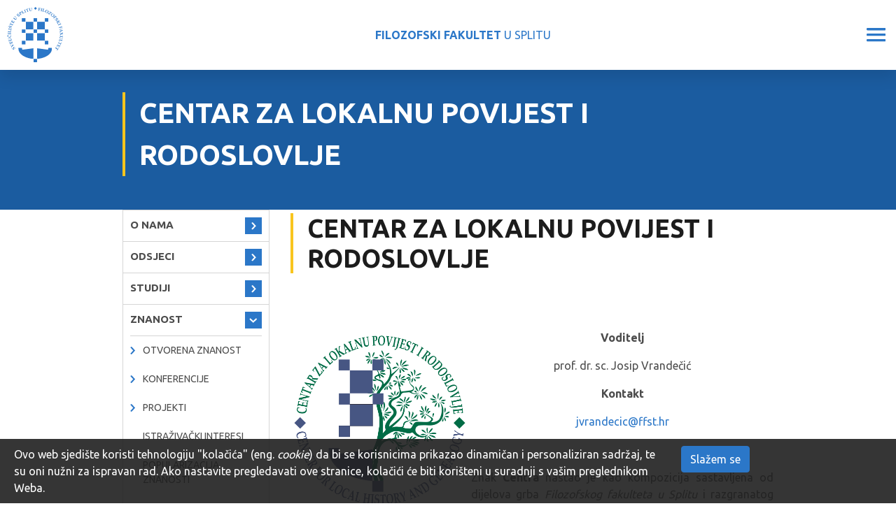

--- FILE ---
content_type: text/html; charset=utf-8
request_url: https://ffst.unist.hr/centri/centar_za_lokalnu_povijest_i_rodoslovlje
body_size: 102153
content:
<!DOCTYPE HTML>
<html lang="hr" class="htmlcms">

    <!--
    Powered by Ekorre Academic - https://ekorre.hr/ekorre-academic
    Based on Quilt CMS - https://www.fer.unizg.hr/quilt-cms
-->
<head>

<meta http-equiv="Content-Type" content="text/html; charset=utf-8" />
<meta http-equiv="Content-Language" content="hr" />
<meta name="generator" content="Ekorre Academic, https://ekorre.hr/ekorre-academic/" />

<!--meta name="robots" content="noindex" /-->
<meta name="keywords" content="" />
<meta property="og:url" content="https://ffst.unist.hr/centri/centar_za_lokalnu_povijest_i_rodoslovlje" />
<meta property="og:title" content="Centar za lokalnu povijest i rodoslovlje" />
<meta property="og:image" content="https://ffst.unist.hrdata:image/;base64," />
<meta property="og:description" content="" />
<meta name="twitter:card" content="summary" />
<title>Centar za lokalnu povijest i rodoslovlje - Filozofski fakultet u Splitu</title>

<!-- breaks jquery-ui-1.10.3 tabs -->
<!--base href="https://ffst.unist.hr/centri/centar_za_lokalnu_povijest_i_rodoslovlje"-->

<link rel="alternate" type="application/rss+xml" title="FFST: Centar za lokalnu povijest i rodoslovlje" href="/feed/rss.php?url=/centri/centar_za_lokalnu_povijest_i_rodoslovlje" >
<link rel="alternate" type="application/rss+xml" title="FFST News: Centar za lokalnu povijest i rodoslovlje" href="/feed/rss.php?url=/centri/centar_za_lokalnu_povijest_i_rodoslovlje&amp;portlet=news" >
<link rel="alternate" type="application/rss+xml" title="FFST Content: Centar za lokalnu povijest i rodoslovlje" href="/feed/rss.php?url=/centri/centar_za_lokalnu_povijest_i_rodoslovlje&amp;portlet=content" >
<link rel="alternate" type="application/rss+xml" title="FFST Repository: Centar za lokalnu povijest i rodoslovlje" href="/feed/rss.php?url=/centri/centar_za_lokalnu_povijest_i_rodoslovlje&amp;portlet=repository" >
<link rel="stylesheet" href="/lib111/font-awesome/css/all.min.css">


            <!-- Google tag (gtag.js) -->
            <script async src='https://www.googletagmanager.com/gtag/js?id=G-RN3X33YLQR'></script>
            <script>
            window.dataLayer = window.dataLayer || [];
            function gtag(){dataLayer.push(arguments);}
            gtag('js', new Date());

            gtag('config', 'G-RN3X33YLQR');
            </script>
            <script type="text/javascript">
	var _selfbase = "";
	var _selfurl = "/centri/centar_za_lokalnu_povijest_i_rodoslovlje";
	var _request_method = "GET";
	var _uid = 1;
    var _lc_window_refreshing = "Osvježavam...";
    var _lc_error_save_with_different_uid = "Vaša prijava je istekla. Prijavite se u novom prozoru prije snimanja podataka.";
    var _v1_ajax_url = _selfbase + "/jsxr.php/centri/centar_za_lokalnu_povijest_i_rodoslovlje";
    var _v1_ajax_settings_default = {
        async : false,
        type : "POST",
        dataType : "json",
        url : _v1_ajax_url
    };
    var _lc_window_close = "Zatvori";
    var _design_skin_dir = "/_pub/themes_static/ffst2021/default";
</script>
<script type="text/javascript" src="/lib111/json2.js"></script>
<script type="text/javascript" src="/lib111/jQuery/js/jquery.min.js"></script>
<script type="text/javascript" src="/lib111/jQuery/js/jquery-migrate.js"></script>
<script type="text/javascript" src="/lib111/jquery-ui/jquery-ui.min.js"></script>
<script type="text/javascript" src="/lib111/cms_misc.js"></script>
<link type="text/css" href="/lib111/jquery-ui/smoothness/jquery-ui.css" rel="stylesheet" />

<link rel='stylesheet' type='text/css' href='/_pub1768036582/themes_static/ffst2021/default/style.css'/>
<link rel='stylesheet' type='text/css' href='/_pub1768036582/themes_static/ffst2021/default/style_print.css' media='print'/>
<script type="text/javascript" src="/lib111/email_protection.js"></script>
<script type="text/javascript" src="/lib111/ckeditor/plugins/chart/lib/chart.min.js"></script>
<script type="text/javascript" src="/lib111/ckeditor/plugins/chart/widget2chart.js"></script>
<script type='text/javascript' src='/_pub1768036582/portletsJS.js'></script>
<script type="text/javascript" src="/lib111/v1submitform.js"></script>
<script type="text/javascript" src="/lib111/email_protection.js"></script>
<script type="text/javascript" src="/lib111/bg_prepare.js"></script>

        <script type="text/javascript">
            $(function(){
                $('#admin_sys_notif_btnclose').click(function() {
                    disable_cookie_message();
                    ajax_call_async("QaoVQXpU-TiYOgy9eobnOhcgp_q4LGID0WTS_Xr2sS-_gX1cY6_Ei53udxaUA9O0jE-AgqlV1CaDhZdnNcQ9xvylFa8nIXWzxVfItyi8BnxNN5xbX6ISJtlquCJObWWnuXpGIh7OAHpjNC8OHHP7dGxgsCU=", "", [], null, null, 0, null, "", null);;
                    $('#admin_sys_notif').slideUp(400, function() {
                        $('#admin_sys_notif').css('display', 'none');
                    });
                });
            });
        </script>
    
    <link rel='stylesheet' type='text/css' href='/lib/ckeditor/plugins/chart/chart.css'/>
<script type="text/javascript">
    var _session_update_timer = null;
    function _session_update() {
        $.ajax({
            url: '/empty.php/centri/centar_za_lokalnu_povijest_i_rodoslovlje',
            success: function(data) {
                _session_update_timer = setTimeout("_session_update()", 1320000);
            }
        });   
             
    }
    _session_update_timer = setTimeout("_session_update()", 1320000);
</script><script type="text/javascript">
    function _onload() {
        
    }    
</script>

        <meta name="viewport" content="width=device-width, initial-scale=1">

                    <style>
                div.portlet_repository span.cms_info_about_authortime {
                    display: none;
                }
            </style>
        
                    
            <link href="/_pub/themes_static/ffst2021/default/bootstrap/dist/css/bootstrap.min.css" rel="stylesheet">
        
        <!-- HTML5 shim and Respond.js for IE8 support of HTML5 elements and media queries -->
        <!-- WARNING: Respond.js doesn't work if you view the page via file:// -->
        <!--[if lt IE 9]>
        <script src="https://oss.maxcdn.com/html5shiv/3.7.2/html5shiv.min.js"></script>
        <script src="https://oss.maxcdn.com/respond/1.4.2/respond.min.js"></script>
        <![endif]-->

        <link rel="icon" type="image/x-icon" href="/_pub/themes_static/ffst2021/default/img/logo.svg">
        <link href="https://fonts.googleapis.com/css2?family=Source+Sans+Pro:wght@200;300;400;600;700;900&display=swap" rel="stylesheet">
        <meta name="authoring-tool" content="Adobe_Animate_CC">
        <script src="https://code.createjs.com/1.0.0/createjs.min.js"></script>
        <script src="/_pub/themes_static/ffst2021/default/bootstrap/dist/js/bootstrap.bundle.js"></script>

    
</head>


    <body onload="_onload()" class="bodycms bodycms_twocol_left skin_default"><div style="display:none"><form id="ap2_v1submitform" action="" enctype="multipart/form-data" method="post"><input type="hidden" name="_v1param" value=""></form></div>

        <div class="container-fluid" id="container_admin_bar">
            <div id="cms_area_admin_bar" class="cms_area">

            
            <div class="cms_module portlet_admin_traka"><a name="admin_traka_104392"></a>
            <div class="cms_module_html">    <div class="container-fluid fixed-bottom cookie-message-container" id="admin_sys_notif" >
        <div class="row">
            <div class="col-xl-10 col-lg-9 col-md-8">
                <span class="cookie-message">
                    Ovo web sjedište koristi tehnologiju "kolačića" (eng. <i>cookie</i>) da bi se korisnicima prikazao dinamičan i personaliziran sadržaj, te su oni nužni za ispravan rad. Ako nastavite pregledavati ove stranice, kolačići će biti korišteni u suradnji s vašim preglednikom Weba.
                </span>
            </div>
            <div class="col-xl-2 col-lg-3 col-md-4">
                <a href="#" id="admin_sys_notif_btnclose" class="btn btn-primary cookie-ok-button">Slažem se</a>
            </div>
        </div>
    </div>

    
</div>
            </div>
            
            
</div>

        </div>
        <div id="where_horizontal_nav_goes"></div>
        <div class="fixed_header">
            <div class="fixed_nav d-none d-xl-flex">
                <div class="faculty_name">
                    <a href="/"><b>FILOZOFSKI FAKULTET</b> U SPLITU</a>
                </div>
                <ul class="nav" id="top_nav">
                    <li class="nav-item">
                        <div class="nav-item-content`"><img src="/_pub/themes_static/ffst2021/default/icons/phone.svg" /> 021 32 92 84</div>
                    </li>
                    <li class="nav-item">
                        <div class="nav-item-content`"><img src="/_pub/themes_static/ffst2021/default/icons/pin.svg" /> Poljička cesta 35, Split</div>
                    </li>
                    <li class="nav-item">
                        <a href="/intranet"><img src="/_pub/themes_static/ffst2021/default/icons/user.svg" /> INTRANET</a>
                    </li>
                    <li class="nav-item">
                        <a href="https://mail.google.com/a/ffst.hr"><img src="/_pub/themes_static/ffst2021/default/icons/envelope.svg" /> WEBMAIL</a>
                    </li>
                     <li class="nav-item accessibility">
                         <a id='accessibility_opener'><img src='/img/accessibility.gif' alt='Opcije pristupačnosti' /> Pristupačnost</a> <div class='accessibility_links' id='accessibility_links' title='Postavke pristupačnosti'><div class='textsize'><span class='textsize_label'>Veličina slova:</span><a href="#" class="select_size_1 gornjilinkoviboxVelicina" style="font-size:11px" onclick="set_cms_text_size(1);return false;">A</a><a href="#" class="select_size_2 gornjilinkoviboxVelicina" style="font-size:13px" onclick="set_cms_text_size(2);return false;">A</a><div class='clear'></div></div><div class='simplelayout'><span class='simplelayout_label'>Izgled stranice </span><a href="#" class="feature simple1" onclick="set_cms_simplelayout(0);return false;">Uobičajen izgled</a><a href="#" class="feature simple2" onclick="set_cms_simplelayout(1);return false;">Jednostavni izgled stranice</a></div><div class='highcontrast'><span class='highcontrast_label'>Kontrast stranice: </span><a href="#" class="feature contrast1" onclick="set_cms_highcontrast(0);return false;">Normalno</a><a href="#" class="feature contrast2" onclick="set_cms_highcontrast(1);return false;">Visoki kontrast</a><a href="#" class="feature contrast3" onclick="set_cms_highcontrast(2);return false;">Inverzni visoki kontrast</a></div><div class='clear_all'><a href="#" class="feature contrast1" onclick="set_cms_clear_all(0);return false;">Očisti sve</a></div></div>
    <script>    
     $(function() {
        $( "#accessibility_links" ).dialog({
        autoOpen: false,
        show: {
        effect: "blind",
        duration: 1000
        },
        hide: {
        effect: "blind",
        duration: 1000
        }
        });
        $( "#accessibility_opener" ).click(function() {
            $( "#accessibility_links" ).dialog( "option", "position", { my: "right top", at: "left bottom", of: this } );
            $( "#accessibility_links" ).dialog( "option", "dialogClass", "accessibility_dialog");
            $( "#accessibility_links" ).dialog( "open" );
            });
        });
    </script>
    
                    </li>
                    <li class="nav-item autocomplete_search">
                        <a href="/search"><div class="search-button fa">&#xf002;</div></a>
                    </li>
                    <li class="nav-item multilang">
                        <style>.w3c-lang-name{display:none}</style><div class='lang_links'><span class='lang current_lang current_lang_hr'><span class='full-lang-name'>Hrvatski</span><span class='w3c-lang-name'>hr</span></span><span class='lang not_translated lang_en''><a href='/en' class='lang_link_en lang_link'><span class='full-lang-name'>English</span><span class='w3c-lang-name'>en</span></a></span></div>
                    </li>
                </ul>
            </div>
            <div class="quilt_nav">
                <div class="logo">
                    <div><a href="/"><img src="/_pub/themes_static/ffst2021/default/img/logo.svg" /></a></div>
                    <div class="name"><a href="/"><b>FILOZOFSKI FAKULTET</b> U SPLITU</a></div>
                    <div class="hamburger"><img id="hamburger" src="/_pub/themes_static/ffst2021/default/icons/hamburger.svg" /></div>
                </div>
                <div class="horizontal_nav_div" id="horizontal_nav_div">
                    <div id="cms_area_horizontal_nav" class="cms_area">

                    
                    <div class="cms_module portlet_nav"><a name="nav_104396"></a>
                    <div class="cms_module_html">
        
<div class="left_menu_hamburger main_site_menu ">
    <div>MENU</div>
    <img class="left_menu_hamburger_img" src="/_pub/themes_static/ffst2021/default/icons/arrow-dropdown-closed.svg" />
</div>


<nav class="main_nav main_site_menu ">
    <ul class='nav  '><li class='nav-item ' data-id='nav_104396_0' ><div class='links'><a href='#nav_104396_0' data-toggle='collapse'  class='collapse-link collapsed' aria-expanded='false' ><i class='fa fa-angle-right'></i></a><a  href="/" class="nav-link   "   >

            O NAMA
        </a></div><div id='nav_104396_0' class='collapse pl-3 submenu submenu_1'><ul class='nav flex-column ' aria-expanded='false' > <li class='nav-item ' data-id='nav_104396_1' ><div class='links'><a class='collapse-nochildren'> </a><a  href="/misija_i_vizija" class="nav-link   "   >

            Misija i vizija
        </a></div></li><li class='nav-item ' data-id='nav_104396_2' ><div class='links'><a class='collapse-nochildren'> </a><a  href="/povijest_fakulteta" class="nav-link   "   >

            Povijest fakulteta
        </a></div></li><li class='nav-item ' data-id='nav_104396_3' ><div class='links'><a class='collapse-nochildren'> </a><a  href="/imenik_djelatnika" class="nav-link   "   >

            Imenik djelatnika
        </a></div></li><li class='nav-item ' data-id='nav_104396_4' ><div class='links'><a href='#nav_104396_4' data-toggle='collapse'  class='collapse-link collapsed' aria-expanded='false' ><i class='fa fa-angle-right'></i></a><a  href="/o_fakultetu/strucne_sluzbe" class="nav-link   "   >

            Stručne službe
        </a></div><div id='nav_104396_4' class='collapse pl-3 submenu submenu_2'><ul class='nav flex-column ' aria-expanded='false' > <li class='nav-item ' data-id='nav_104396_5' ><div class='links'><a class='collapse-nochildren'> </a><a  href="/o_fakultetu/strucne_sluzbe/studentska_sluzba?redirect=1" class="nav-link   "   >

            Studentska služba
        </a></div></li><li class='nav-item ' data-id='nav_104396_6' ><div class='links'><a href='#nav_104396_6' data-toggle='collapse'  class='collapse-link collapsed' aria-expanded='false' ><i class='fa fa-angle-right'></i></a><a  href="/o_fakultetu/strucne_sluzbe/administrativno_informaticka" class="nav-link   "   >

            Odjel za administrativnu i informatičku podršku
        </a></div><div id='nav_104396_6' class='collapse pl-3 submenu submenu_3'><ul class='nav flex-column ' aria-expanded='false' > <li class='nav-item ' data-id='nav_104396_7' ><div class='links'><a class='collapse-nochildren'> </a><a  href="/o_fakultetu/strucne_sluzbe/racunski_centar/uputstva" class="nav-link   "   >

            Uputstva
        </a></div></li></ul></div></li></ul></div></li><li class='nav-item ' data-id='nav_104396_8' ><div class='links'><a href='#nav_104396_8' data-toggle='collapse'  class='collapse-link collapsed' aria-expanded='false' ><i class='fa fa-angle-right'></i></a><a  href="/o_fakultetu/odrzivi_razvoj" class="nav-link   "   >

            Ciljevi održivog razvoja
        </a></div><div id='nav_104396_8' class='collapse pl-3 submenu submenu_2'><ul class='nav flex-column ' aria-expanded='false' > <li class='nav-item ' data-id='nav_104396_9' ><div class='links'><a class='collapse-nochildren'> </a><a  href="/o_fakultetu/odrzivi_razvoj/svijet_bez_siromastva" class="nav-link   "   >

            Svijet bez siromaštva
        </a></div></li><li class='nav-item ' data-id='nav_104396_10' ><div class='links'><a class='collapse-nochildren'> </a><a  href="/o_fakultetu/odrzivi_razvoj/svijet_bez_gladi" class="nav-link   "   >

            Svijet bez gladi
        </a></div></li><li class='nav-item ' data-id='nav_104396_11' ><div class='links'><a class='collapse-nochildren'> </a><a  href="/o_fakultetu/odrzivi_razvoj/zdravlje_i_blagostanje" class="nav-link   "   >

            Zdravlje i blagostanje
        </a></div></li><li class='nav-item ' data-id='nav_104396_12' ><div class='links'><a class='collapse-nochildren'> </a><a  href="/o_fakultetu/odrzivi_razvoj/kvalitetno_obrazovanje" class="nav-link   "   >

            Kvalitetno obrazovanje
        </a></div></li><li class='nav-item ' data-id='nav_104396_13' ><div class='links'><a class='collapse-nochildren'> </a><a  href="/o_fakultetu/odrzivi_razvoj/rodna_ravnopravnost" class="nav-link   "   >

            Rodna ravnopravnost
        </a></div></li><li class='nav-item ' data-id='nav_104396_14' ><div class='links'><a class='collapse-nochildren'> </a><a  href="/o_fakultetu/odrzivi_razvoj/cista_voda_i_sanitarni_uvjeti" class="nav-link   "   >

            Čista voda i sanitarni uvjeti
        </a></div></li><li class='nav-item ' data-id='nav_104396_15' ><div class='links'><a class='collapse-nochildren'> </a><a  href="/o_fakultetu/odrzivi_razvoj/pristupacna_i_cista_energija" class="nav-link   "   >

            Pristupačna i čista energija
        </a></div></li><li class='nav-item ' data-id='nav_104396_16' ><div class='links'><a class='collapse-nochildren'> </a><a  href="/o_fakultetu/odrzivi_razvoj/dostojanstven_rad_i_gospodarski_rast" class="nav-link   "   >

            Dostojanstven rad i gospodarski rast
        </a></div></li><li class='nav-item ' data-id='nav_104396_17' ><div class='links'><a class='collapse-nochildren'> </a><a  href="/o_fakultetu/odrzivi_razvoj/industrija_inovacije_i_infrastruktura" class="nav-link   "   >

            Industrija, inovacije i infrastruktura
        </a></div></li><li class='nav-item ' data-id='nav_104396_18' ><div class='links'><a class='collapse-nochildren'> </a><a  href="/o_fakultetu/odrzivi_razvoj/smanjenje_nejednakosti" class="nav-link   "   >

            Smanjenje nejednakosti
        </a></div></li><li class='nav-item ' data-id='nav_104396_19' ><div class='links'><a class='collapse-nochildren'> </a><a  href="/o_fakultetu/odrzivi_razvoj/odrzivi_gradovi_i_zajednice" class="nav-link   "   >

            Održivi gradovi i zajednice
        </a></div></li><li class='nav-item ' data-id='nav_104396_20' ><div class='links'><a class='collapse-nochildren'> </a><a  href="/o_fakultetu/odrzivi_razvoj/odgovorna_potrosnja_i_proizvodnja" class="nav-link   "   >

            Odgovorna potrošnja i proizvodnja
        </a></div></li><li class='nav-item ' data-id='nav_104396_21' ><div class='links'><a class='collapse-nochildren'> </a><a  href="/o_fakultetu/odrzivi_razvoj/odgovor_na_klimatske_promjene" class="nav-link   "   >

            Odgovor na klimatske promjene
        </a></div></li><li class='nav-item ' data-id='nav_104396_22' ><div class='links'><a class='collapse-nochildren'> </a><a  href="/o_fakultetu/odrzivi_razvoj/ocuvanje_vodenog_svijeta" class="nav-link   "   >

            Očuvanje vodenog svijeta
        </a></div></li><li class='nav-item ' data-id='nav_104396_23' ><div class='links'><a class='collapse-nochildren'> </a><a  href="/o_fakultetu/odrzivi_razvoj/ocuvanje_zivota_na_kopnu" class="nav-link   "   >

            Očuvanje života na kopnu
        </a></div></li><li class='nav-item ' data-id='nav_104396_24' ><div class='links'><a class='collapse-nochildren'> </a><a  href="/o_fakultetu/odrzivi_razvoj/mir_pravda_i_snazne_institucije" class="nav-link   "   >

            Mir, pravda i snažne institucije
        </a></div></li><li class='nav-item ' data-id='nav_104396_25' ><div class='links'><a class='collapse-nochildren'> </a><a  href="/o_fakultetu/odrzivi_razvoj/partnerstvom_do_ciljeva" class="nav-link   "   >

            Partnerstvom do ciljeva
        </a></div></li></ul></div></li><li class='nav-item ' data-id='nav_104396_26' ><div class='links'><a class='collapse-nochildren'> </a><a  href="/dogadanja" class="nav-link   "   >

            Događanja
        </a></div></li><li class='nav-item ' data-id='nav_104396_27' ><div class='links'><a class='collapse-nochildren'> </a><a  href="/opci_podaci_i_kontakt" class="nav-link   "   >

            Opći podaci i kontakt
        </a></div></li></ul></div></li><li class='nav-item ' data-id='nav_104396_28' ><div class='links'><a href='#nav_104396_28' data-toggle='collapse'  class='collapse-link collapsed' aria-expanded='false' ><i class='fa fa-angle-right'></i></a><a  href="/odsjeci" class="nav-link   "   >

            ODSJECI
        </a></div><div id='nav_104396_28' class='collapse pl-3 submenu submenu_1'><ul class='nav flex-column ' aria-expanded='false' > <li class='nav-item ' data-id='nav_104396_29' ><div class='links'><a href='#nav_104396_29' data-toggle='collapse'  class='collapse-link collapsed' aria-expanded='false' ><i class='fa fa-angle-right'></i></a><a  href="/odsjeci/hjik" class="nav-link   "   >

            Hrvatski jezik i književnost
        </a></div><div id='nav_104396_29' class='collapse pl-3 submenu submenu_2'><ul class='nav flex-column ' aria-expanded='false' > <li class='nav-item ' data-id='nav_104396_30' ><div class='links'><a class='collapse-nochildren'> </a><a  href="/odsjeci/hjik/katedre" class="nav-link   "   >

            Katedre
        </a></div></li><li class='nav-item ' data-id='nav_104396_31' ><div class='links'><a class='collapse-nochildren'> </a><a  href="/odsjeci/hjik/redovi_predavanja" class="nav-link   "   >

            Redovi predavanja
        </a></div></li></ul></div></li><li class='nav-item ' data-id='nav_104396_32' ><div class='links'><a href='#nav_104396_32' data-toggle='collapse'  class='collapse-link collapsed' aria-expanded='false' ><i class='fa fa-angle-right'></i></a><a  href="/odsjeci/engleski_jezik_i_knjizevnost" class="nav-link   "   >

            Engleski jezik i književnost
        </a></div><div id='nav_104396_32' class='collapse pl-3 submenu submenu_2'><ul class='nav flex-column ' aria-expanded='false' > <li class='nav-item ' data-id='nav_104396_33' ><div class='links'><a class='collapse-nochildren'> </a><a  href="/odsjeci/engleski_jezik_i_knjizevnost/katedre" class="nav-link   "   >

            Katedre
        </a></div></li></ul></div></li><li class='nav-item ' data-id='nav_104396_34' ><div class='links'><a href='#nav_104396_34' data-toggle='collapse'  class='collapse-link collapsed' aria-expanded='false' ><i class='fa fa-angle-right'></i></a><a  href="/odsjeci/talijanski_jezik_i_knjizevnost" class="nav-link   "   >

            Talijanski jezik i književnost
        </a></div><div id='nav_104396_34' class='collapse pl-3 submenu submenu_2'><ul class='nav flex-column ' aria-expanded='false' > <li class='nav-item ' data-id='nav_104396_35' ><div class='links'><a class='collapse-nochildren'> </a><a  href="/odsjeci/talijanski_jezik_i_knjizevnost/katedre" class="nav-link   "   >

            Katedre
        </a></div></li></ul></div></li><li class='nav-item ' data-id='nav_104396_36' ><div class='links'><a href='#nav_104396_36' data-toggle='collapse'  class='collapse-link collapsed' aria-expanded='false' ><i class='fa fa-angle-right'></i></a><a  href="/odsjeci/njemacki_jezik_i_knjizevnost" class="nav-link   "   >

            Njemački jezik i književnost
        </a></div><div id='nav_104396_36' class='collapse pl-3 submenu submenu_2'><ul class='nav flex-column ' aria-expanded='false' > <li class='nav-item ' data-id='nav_104396_37' ><div class='links'><a class='collapse-nochildren'> </a><a  href="/odsjeci/njemacki_jezik_i_knjizevnost/katedre" class="nav-link   "   >

            Katedre
        </a></div></li></ul></div></li><li class='nav-item ' data-id='nav_104396_38' ><div class='links'><a class='collapse-nochildren'> </a><a  href="/odsjeci/povijest_umjetnosti" class="nav-link   "   >

            Povijest umjetnosti
        </a></div></li><li class='nav-item ' data-id='nav_104396_39' ><div class='links'><a href='#nav_104396_39' data-toggle='collapse'  class='collapse-link collapsed' aria-expanded='false' ><i class='fa fa-angle-right'></i></a><a  href="/odsjeci/povijest" class="nav-link   "   >

            Povijest
        </a></div><div id='nav_104396_39' class='collapse pl-3 submenu submenu_2'><ul class='nav flex-column ' aria-expanded='false' > <li class='nav-item ' data-id='nav_104396_40' ><div class='links'><a class='collapse-nochildren'> </a><a  href="/odsjeci/povijest/katedre" class="nav-link   "   >

            Katedre
        </a></div></li></ul></div></li><li class='nav-item ' data-id='nav_104396_41' ><div class='links'><a class='collapse-nochildren'> </a><a  href="/odsjeci/filozofija" class="nav-link   "   >

            Filozofija
        </a></div></li><li class='nav-item ' data-id='nav_104396_42' ><div class='links'><a href='#nav_104396_42' data-toggle='collapse'  class='collapse-link collapsed' aria-expanded='false' ><i class='fa fa-angle-right'></i></a><a  href="/odsjeci/sociologija" class="nav-link   "   >

            Sociologija
        </a></div><div id='nav_104396_42' class='collapse pl-3 submenu submenu_2'><ul class='nav flex-column ' aria-expanded='false' > <li class='nav-item ' data-id='nav_104396_43' ><div class='links'><a class='collapse-nochildren'> </a><a  href="/odsjeci/sociologija/redovna_predavanja" class="nav-link   "   >

            Redovi predavanja
        </a></div></li></ul></div></li><li class='nav-item ' data-id='nav_104396_44' ><div class='links'><a href='#nav_104396_44' data-toggle='collapse'  class='collapse-link collapsed' aria-expanded='false' ><i class='fa fa-angle-right'></i></a><a  href="/odsjeci/pedagogija" class="nav-link   "   >

            Pedagogija
        </a></div><div id='nav_104396_44' class='collapse pl-3 submenu submenu_2'><ul class='nav flex-column ' aria-expanded='false' > <li class='nav-item ' data-id='nav_104396_45' ><div class='links'><a class='collapse-nochildren'> </a><a  href="/odsjeci/pedagogija/redovna_predavanja" class="nav-link   "   >

            Redovi predavanja
        </a></div></li></ul></div></li><li class='nav-item ' data-id='nav_104396_46' ><div class='links'><a href='#nav_104396_46' data-toggle='collapse'  class='collapse-link collapsed' aria-expanded='false' ><i class='fa fa-angle-right'></i></a><a  href="/odsjeci/uciteljski_studij" class="nav-link   "   >

            Učiteljski studij
        </a></div><div id='nav_104396_46' class='collapse pl-3 submenu submenu_2'><ul class='nav flex-column ' aria-expanded='false' > <li class='nav-item ' data-id='nav_104396_47' ><div class='links'><a class='collapse-nochildren'> </a><a  href="/odsjeci/uciteljski_studij/katedra" class="nav-link   "   >

            Katedre
        </a></div></li><li class='nav-item ' data-id='nav_104396_48' ><div class='links'><a class='collapse-nochildren'> </a><a  href="/odsjeci/uciteljski_studij/sjednice_vijeca" class="nav-link   "   >

            Sjednice vijeća
        </a></div></li></ul></div></li><li class='nav-item ' data-id='nav_104396_49' ><div class='links'><a href='#nav_104396_49' data-toggle='collapse'  class='collapse-link collapsed' aria-expanded='false' ><i class='fa fa-angle-right'></i></a><a  href="/odsjeci/rani_i_predskolski_odgoj_i_obrazovanje" class="nav-link   "   >

            Rani i predškolski odgoj i obrazovanje
        </a></div><div id='nav_104396_49' class='collapse pl-3 submenu submenu_2'><ul class='nav flex-column ' aria-expanded='false' > <li class='nav-item ' data-id='nav_104396_50' ><div class='links'><a class='collapse-nochildren'> </a><a  href="/odsjeci/rani_i_predskolski_odgoj_i_obrazovanje/razlikovni_program" class="nav-link   "   >

            Razlikovni program
        </a></div></li><li class='nav-item ' data-id='nav_104396_51' ><div class='links'><a class='collapse-nochildren'> </a><a  href="/odsjeci/rani_i_predskolski_odgoj_i_obrazovanje/diplomski_studij" class="nav-link   "   >

            Diplomski studij
        </a></div></li></ul></div></li><li class='nav-item ' data-id='nav_104396_52' ><div class='links'><a href='#nav_104396_52' data-toggle='collapse'  class='collapse-link collapsed' aria-expanded='false' ><i class='fa fa-angle-right'></i></a><a  href="/odsjeci/psihologija" class="nav-link   "   >

            Psihologija
        </a></div><div id='nav_104396_52' class='collapse pl-3 submenu submenu_2'><ul class='nav flex-column ' aria-expanded='false' > <li class='nav-item ' data-id='nav_104396_53' ><div class='links'><a class='collapse-nochildren'> </a><a  href="/odsjeci/psihologija/psihologija-upisi" class="nav-link   "   >

            Psihologija - upisi
        </a></div></li><li class='nav-item ' data-id='nav_104396_54' ><div class='links'><a class='collapse-nochildren'> </a><a  href="/odsjeci/psihologija/nastavno_osoblje" class="nav-link   "   >

            Nastavno osoblje
        </a></div></li><li class='nav-item ' data-id='nav_104396_55' ><div class='links'><a class='collapse-nochildren'> </a><a  href="/odsjeci/psihologija/psychology_-_stipendija" class="nav-link   "   >

            Psihologija - stipendije
        </a></div></li><li class='nav-item ' data-id='nav_104396_56' ><div class='links'><a class='collapse-nochildren'> </a><a  href="/odsjeci/psihologija/medunarodna_suradnja" class="nav-link   "   >

            Međunarodna suradnja
        </a></div></li><li class='nav-item ' data-id='nav_104396_57' ><div class='links'><a class='collapse-nochildren'> </a><a  href="/odsjeci/psihologija/galerija" class="nav-link   "   >

            Galerija
        </a></div></li></ul></div></li></ul></div></li><li class='nav-item ' data-id='nav_104396_58' ><div class='links'><a href='#nav_104396_58' data-toggle='collapse'  class='collapse-link collapsed' aria-expanded='false' ><i class='fa fa-angle-right'></i></a><a  href="/studiji" class="nav-link   "   >

            STUDIJI
        </a></div><div id='nav_104396_58' class='collapse pl-3 submenu submenu_1'><ul class='nav flex-column ' aria-expanded='false' > <li class='nav-item ' data-id='nav_104396_59' ><div class='links'><a href='#nav_104396_59' data-toggle='collapse'  class='collapse-link collapsed' aria-expanded='false' ><i class='fa fa-angle-right'></i></a><a  href="/studiji/integrirani_preddiplomski_i_diplomski_sveucilisni_studij" class="nav-link   "   >

            Integrirani prijediplomski i diplomski sveučilišni studiji
        </a></div><div id='nav_104396_59' class='collapse pl-3 submenu submenu_2'><ul class='nav flex-column ' aria-expanded='false' > <li class='nav-item ' data-id='nav_104396_60' ><div class='links'><a class='collapse-nochildren'> </a><a  href="/studiji/integrirani_preddiplomski_i_diplomski_uciteljski_studij" class="nav-link   "   >

            Učiteljski studij
        </a></div></li><li class='nav-item ' data-id='nav_104396_61' ><div class='links'><a class='collapse-nochildren'> </a><a  href="/studiji/integrirani_preddiplomski_i_diplomski_sveucilisni_studij/vojno_pomorstvo?redirect=1" class="nav-link   "   >

            Vojno pomorstvo
        </a></div></li></ul></div></li><li class='nav-item ' data-id='nav_104396_62' ><div class='links'><a href='#nav_104396_62' data-toggle='collapse'  class='collapse-link collapsed' aria-expanded='false' ><i class='fa fa-angle-right'></i></a><a  href="/studiji/preddiplomski_studij" class="nav-link   "   >

            Prijediplomski sveučilišni studiji
        </a></div><div id='nav_104396_62' class='collapse pl-3 submenu submenu_2'><ul class='nav flex-column ' aria-expanded='false' > <li class='nav-item ' data-id='nav_104396_63' ><div class='links'><a class='collapse-nochildren'> </a><a  href="/studiji/preddiplomski_studij/hrvatski_jezik_i_knjizevnost" class="nav-link   "   >

            Hrvatski jezik i književnost
        </a></div></li><li class='nav-item ' data-id='nav_104396_64' ><div class='links'><a class='collapse-nochildren'> </a><a  href="/studiji/preddiplomski_studij/engleski_jezik_i_knjizevnost" class="nav-link   "   >

            Engleski jezik i književnost
        </a></div></li><li class='nav-item ' data-id='nav_104396_65' ><div class='links'><a class='collapse-nochildren'> </a><a  href="/studiji/preddiplomski_studij/talijanski_jezik_i_knjizevnost" class="nav-link   "   >

            Talijanski jezik i književnost
        </a></div></li><li class='nav-item ' data-id='nav_104396_66' ><div class='links'><a class='collapse-nochildren'> </a><a  href="/studiji/preddiplomski_studij/njemacki_jezik_i_knjizevnost" class="nav-link   "   >

            Njemački jezik i književnost
        </a></div></li><li class='nav-item ' data-id='nav_104396_67' ><div class='links'><a class='collapse-nochildren'> </a><a  href="/studiji/preddiplomski_studij/povijest_umjetnosti" class="nav-link   "   >

            Povijest umjetnosti
        </a></div></li><li class='nav-item ' data-id='nav_104396_68' ><div class='links'><a class='collapse-nochildren'> </a><a  href="/studiji/preddiplomski_studij/povijest" class="nav-link   "   >

            Povijest
        </a></div></li><li class='nav-item ' data-id='nav_104396_69' ><div class='links'><a class='collapse-nochildren'> </a><a  href="/studiji/preddiplomski_studij/filozofija" class="nav-link   "   >

            Filozofija
        </a></div></li><li class='nav-item ' data-id='nav_104396_70' ><div class='links'><a class='collapse-nochildren'> </a><a  href="/studiji/preddiplomski_studij/sociologija" class="nav-link   "   >

            Sociologija
        </a></div></li><li class='nav-item ' data-id='nav_104396_71' ><div class='links'><a class='collapse-nochildren'> </a><a  href="/studiji/preddiplomski_studij/pedagogija" class="nav-link   "   >

            Pedagogija
        </a></div></li><li class='nav-item ' data-id='nav_104396_72' ><div class='links'><a class='collapse-nochildren'> </a><a  href="/studiji/preddiplomski_studij/predskolski_odgoj" class="nav-link   "   >

            Rani i predškolski odgoj i obrazovanje
        </a></div></li><li class='nav-item ' data-id='nav_104396_73' ><div class='links'><a class='collapse-nochildren'> </a><a  href="/studiji/preddiplomski_studij/psihologija" class="nav-link   "   >

            Psihologija
        </a></div></li></ul></div></li><li class='nav-item ' data-id='nav_104396_74' ><div class='links'><a href='#nav_104396_74' data-toggle='collapse'  class='collapse-link collapsed' aria-expanded='false' ><i class='fa fa-angle-right'></i></a><a  href="/studiji/diplomski_studij" class="nav-link   "   >

            Diplomski sveučilišni studiji
        </a></div><div id='nav_104396_74' class='collapse pl-3 submenu submenu_2'><ul class='nav flex-column ' aria-expanded='false' > <li class='nav-item ' data-id='nav_104396_75' ><div class='links'><a class='collapse-nochildren'> </a><a  href="/studiji/diplomski_studij/hrvatski_jezik_i_knjizevnost" class="nav-link   "   >

            Hrvatski jezik i književnost
        </a></div></li><li class='nav-item ' data-id='nav_104396_76' ><div class='links'><a class='collapse-nochildren'> </a><a  href="/studiji/diplomski_studij/engleski_jezik_i_knjizevnost" class="nav-link   "   >

            Anglistika
        </a></div></li><li class='nav-item ' data-id='nav_104396_77' ><div class='links'><a class='collapse-nochildren'> </a><a  href="/studiji/diplomski_studij/talijanski_jezik_i_knjizevnost" class="nav-link   "   >

            Talijanistika
        </a></div></li><li class='nav-item ' data-id='nav_104396_78' ><div class='links'><a class='collapse-nochildren'> </a><a  href="/studiji/diplomski_studij/njemacki_jezik_i_knjizevnost" class="nav-link   "   >

            Njemački jezik i književnost
        </a></div></li><li class='nav-item ' data-id='nav_104396_79' ><div class='links'><a class='collapse-nochildren'> </a><a  href="/studiji/diplomski_studij/povijest_umjetnosti" class="nav-link   "   >

            Povijest umjetnosti
        </a></div></li><li class='nav-item ' data-id='nav_104396_80' ><div class='links'><a class='collapse-nochildren'> </a><a  href="/studiji/diplomski_studij/povijest" class="nav-link   "   >

            Povijest
        </a></div></li><li class='nav-item ' data-id='nav_104396_81' ><div class='links'><a class='collapse-nochildren'> </a><a  href="/studiji/diplomski_studij/filozofija" class="nav-link   "   >

            Filozofija
        </a></div></li><li class='nav-item ' data-id='nav_104396_82' ><div class='links'><a class='collapse-nochildren'> </a><a  href="/studiji/diplomski_studij/sociologija" class="nav-link   "   >

            Sociologija
        </a></div></li><li class='nav-item ' data-id='nav_104396_83' ><div class='links'><a class='collapse-nochildren'> </a><a  href="/studiji/diplomski_studij/pedagogija" class="nav-link   "   >

            Pedagogija
        </a></div></li><li class='nav-item ' data-id='nav_104396_84' ><div class='links'><a class='collapse-nochildren'> </a><a  href="/studiji/diplomski_studij/rani_i_predskolski_odgoj_izvanredni_studij" class="nav-link   "   >

            Rani i predškolski odgoj i obrazovanje (izvanredni studij)
        </a></div></li><li class='nav-item ' data-id='nav_104396_85' ><div class='links'><a class='collapse-nochildren'> </a><a  href="/studiji/diplomski_studij/psihologija" class="nav-link   "   >

            Psihologija
        </a></div></li></ul></div></li><li class='nav-item ' data-id='nav_104396_86' ><div class='links'><a href='#nav_104396_86' data-toggle='collapse'  class='collapse-link collapsed' aria-expanded='false' ><i class='fa fa-angle-right'></i></a><a  href="/studiji/poslijediplomski_studij" class="nav-link   "   >

            Doktorski studij
        </a></div><div id='nav_104396_86' class='collapse pl-3 submenu submenu_2'><ul class='nav flex-column ' aria-expanded='false' > <li class='nav-item ' data-id='nav_104396_87' ><div class='links'><a class='collapse-nochildren'> </a><a  href="/studiji/poslijediplomski_studij/moduli" class="nav-link   "   >

            Moduli
        </a></div></li><li class='nav-item ' data-id='nav_104396_88' ><div class='links'><a class='collapse-nochildren'> </a><a  href="/studiji/poslijediplomski_studij/predmeti_na_studiju" class="nav-link   "   >

            Predmeti na studiju
        </a></div></li><li class='nav-item ' data-id='nav_104396_89' ><div class='links'><a class='collapse-nochildren'> </a><a  href="/studiji/poslijediplomski_studij/moduli/nastavnici_na_studiju" class="nav-link   "   >

            Nastavnici na studiju
        </a></div></li><li class='nav-item ' data-id='nav_104396_90' ><div class='links'><a class='collapse-nochildren'> </a><a  href="/studiji/poslijediplomski_studij/upute_i_obrasci" class="nav-link   "   >

            Upute i obrasci
        </a></div></li><li class='nav-item ' data-id='nav_104396_91' ><div class='links'><a class='collapse-nochildren'> </a><a  href="/studiji/poslijediplomski_studij/dokumenti_za_studente_poslijediplomskog_studija" class="nav-link   "   >

            Dokumenti za studente doktorskog studija
        </a></div></li><li class='nav-item ' data-id='nav_104396_92' ><div class='links'><a class='collapse-nochildren'> </a><a  href="/znanost/zaklada_marulus" class="nav-link   "   >

            Zaklada Marulus
        </a></div></li></ul></div></li><li class='nav-item ' data-id='nav_104396_93' ><div class='links'><a class='collapse-nochildren'> </a><a  href="/studiji/cjelozivotno_obrazovanje?redirect=1" class="nav-link   "   >

            Cjeloživotno obrazovanje
        </a></div></li><li class='nav-item ' data-id='nav_104396_94' ><div class='links'><a class='collapse-nochildren'> </a><a  href="/studiji/nastavne_baze" class="nav-link   "   >

            Nastavne baze
        </a></div></li><li class='nav-item ' data-id='nav_104396_95' ><div class='links'><a class='collapse-nochildren'> </a><a  href="/studiji/vjezbaonice" class="nav-link   "   >

            Vježbaonice
        </a></div></li><li class='nav-item ' data-id='nav_104396_96' ><div class='links'><a class='collapse-nochildren'> </a><a  href="/nastava_-_obavijesti" class="nav-link   "   >

            nastava
        </a></div></li></ul></div></li><li class='nav-item active' data-id='nav_104396_97' ><div class='links'><a href='#nav_104396_97' data-toggle='collapse'  class='collapse-link' aria-expanded='true' ><i class='fa fa-angle-right'></i></a><a  href="/znanost" class="nav-link   "   >

            ZNANOST
        </a></div> <div id='nav_104396_97' class='show collapse pl-3 submenu submenu_1'><ul class='nav flex-column' aria-expanded='true'><li class='nav-item ' data-id='nav_104396_98' ><div class='links'><a href='#nav_104396_98' data-toggle='collapse'  class='collapse-link collapsed' aria-expanded='false' ><i class='fa fa-angle-right'></i></a><a  href="/znanost/otvorena_znanost" class="nav-link   "   >

            OTVORENA ZNANOST
        </a></div><div id='nav_104396_98' class='collapse pl-3 submenu submenu_2'><ul class='nav flex-column ' aria-expanded='false' > <li class='nav-item ' data-id='nav_104396_99' ><div class='links'><a class='collapse-nochildren'> </a><a  href="/izdavastvo/dabar_repozitorij_ffst-a?redirect=1" class="nav-link   "   >

            DABAR: Repozitorij FFST-a
        </a></div></li><li class='nav-item ' data-id='nav_104396_100' ><div class='links'><a href='#nav_104396_100' data-toggle='collapse'  class='collapse-link' aria-expanded='true' ><i class='fa fa-angle-right'></i></a><a  href="/znanost/otvorena_znanost/casopisi" class="nav-link   "   >

            Časopisi
        </a></div> <div id='nav_104396_100' class='show collapse pl-3 submenu submenu_3'><ul class='nav flex-column' aria-expanded='true'><li class='nav-item ' data-id='nav_104396_101' ><div class='links'><a class='collapse-nochildren'> </a><a  href="/o_fakultetu/casopisi/zbornik?redirect=1" class="nav-link   "   >

            ZBORNIK RADOVA
        </a></div></li><li class='nav-item ' data-id='nav_104396_102' ><div class='links'><a class='collapse-nochildren'> </a><a  href="/o_fakultetu/casopisi/skolskivjesnik?redirect=1" class="nav-link   "   >

            ŠKOLSKI VJESNIK
        </a></div></li><li class='nav-item ' data-id='nav_104396_103' ><div class='links'><a class='collapse-nochildren'> </a><a  href="/o_fakultetu/casopisi/ccsr?redirect=1" class="nav-link   "   >

            CCSR
        </a></div></li></ul></div></li><li class='nav-item ' data-id='nav_104396_104' ><div class='links'><a class='collapse-nochildren'> </a><a  href="/znanost/otvorena_znanost/otvoreni_obrazovni_sadrzaji" class="nav-link   "   >

            Otvoreni obrazovni sadržaji
        </a></div></li></ul></div></li><li class='nav-item ' data-id='nav_104396_105' ><div class='links'><a href='#nav_104396_105' data-toggle='collapse'  class='collapse-link collapsed' aria-expanded='false' ><i class='fa fa-angle-right'></i></a><a  href="/znanost/konferencije" class="nav-link   "   >

            Konferencije
        </a></div><div id='nav_104396_105' class='collapse pl-3 submenu submenu_2'><ul class='nav flex-column ' aria-expanded='false' > <li class='nav-item ' data-id='nav_104396_106' ><div class='links'><a class='collapse-nochildren'> </a><a  href="/znanost/konferencije/psychology_conference" class="nav-link   "   >

            Psychology conference
        </a></div></li><li class='nav-item ' data-id='nav_104396_107' ><div class='links'><a class='collapse-nochildren'> </a><a  href="/znanost/konferencije/icapo?redirect=1" class="nav-link   "   >

            ICAP&amp;O
        </a></div></li><li class='nav-item ' data-id='nav_104396_108' ><div class='links'><a class='collapse-nochildren'> </a><a  href="/znanost/mediteranski_korijeni_filozofije?redirect=1" class="nav-link   "   >

            Mediteranski korijeni filozofije
        </a></div></li></ul></div></li><li class='nav-item ' data-id='nav_104396_109' ><div class='links'><a href='#nav_104396_109' data-toggle='collapse'  class='collapse-link collapsed' aria-expanded='false' ><i class='fa fa-angle-right'></i></a><a  href="/znanost/projekti" class="nav-link   "   >

            PROJEKTI
        </a></div><div id='nav_104396_109' class='collapse pl-3 submenu submenu_2'><ul class='nav flex-column ' aria-expanded='false' > <li class='nav-item ' data-id='nav_104396_110' ><div class='links'><a href='#nav_104396_110' data-toggle='collapse'  class='collapse-link collapsed' aria-expanded='false' ><i class='fa fa-angle-right'></i></a><a  href="/znanost/projekti/cro_veterans" class="nav-link   "   >

            CRO VETERANS
        </a></div><div id='nav_104396_110' class='collapse pl-3 submenu submenu_3'><ul class='nav flex-column ' aria-expanded='false' > <li class='nav-item ' data-id='nav_104396_111' ><div class='links'><a class='collapse-nochildren'> </a><a  href="/znanost/projekti/cro_veterans/digitalni_arhiv" class="nav-link   "   >

            Digitalni arhiv
        </a></div></li></ul></div></li></ul></div></li><li class='nav-item ' data-id='nav_104396_112' ><div class='links'><a class='collapse-nochildren'> </a><a  href="/znanost/istrazivacki_interesi" class="nav-link   "   >

            Istraživački interesi
        </a></div></li><li class='nav-item ' data-id='nav_104396_113' ><div class='links'><a class='collapse-nochildren'> </a><a  href="/znanost/popularizacija_znanosti" class="nav-link   "   >

            Popularizacija znanosti
        </a></div></li><li class='nav-item active' data-id='nav_104396_114' ><div class='links'><a href='#nav_104396_114' data-toggle='collapse'  class='collapse-link' aria-expanded='true' ><i class='fa fa-angle-right'></i></a><a  href="/znanost/centri" class="nav-link   "   >

            ZNANSTVENO-ISTRAŽIVAČKI CENTRI
        </a></div> <div id='nav_104396_114' class='show collapse pl-3 submenu submenu_2'><ul class='nav flex-column' aria-expanded='true'><li class='nav-item ' data-id='nav_104396_115' ><div class='links'><a class='collapse-nochildren'> </a><a  href="/centri/centar_za_planiranje_i_razvoj_karijera" class="nav-link   "   >

            Centar za planiranje i razvoj karijera
        </a></div></li><li class='nav-item ' data-id='nav_104396_116' ><div class='links'><a href='#nav_104396_116' data-toggle='collapse'  class='collapse-link collapsed' aria-expanded='false' ><i class='fa fa-angle-right'></i></a><a  href="/centri/centar_za_integrativnu_bioetiku" class="nav-link   "   >

            Centar za integrativnu bioetiku
        </a></div><div id='nav_104396_116' class='collapse pl-3 submenu submenu_3'><ul class='nav flex-column ' aria-expanded='false' > <li class='nav-item ' data-id='nav_104396_117' ><div class='links'><a class='collapse-nochildren'> </a><a  href="/centri/centar_za_integrativnu_bioetiku/sjednice_vijeca" class="nav-link   "   >

            Sjednice vijeća
        </a></div></li></ul></div></li><li class='nav-item ' data-id='nav_104396_118' ><div class='links'><a class='collapse-nochildren'> </a><a  href="/centri/centar_za_komparativne_i_korejske_studije?redirect=1" class="nav-link   "   >

            Centar za komparativne i korejske studije
        </a></div></li><li class='nav-item ' data-id='nav_104396_119' ><div class='links'><a href='#nav_104396_119' data-toggle='collapse'  class='collapse-link collapsed' aria-expanded='false' ><i class='fa fa-angle-right'></i></a><a  href="/centri/studia_mediterranea" class="nav-link   "   >

            Studia Mediterranea
        </a></div><div id='nav_104396_119' class='collapse pl-3 submenu submenu_3'><ul class='nav flex-column ' aria-expanded='false' > <li class='nav-item ' data-id='nav_104396_120' ><div class='links'><a class='collapse-nochildren'> </a><a  href="/centri/studia_mediterranea/program_i_projekti" class="nav-link   "   >

            Program i projekti
        </a></div></li></ul></div></li><li class='nav-item active' data-id='nav_104396_121' ><div class='links'><a class='collapse-nochildren'> </a><a  href="/centri/centar_za_lokalnu_povijest_i_rodoslovlje" class="nav-link  current_page "   >

            Centar za lokalnu povijest i rodoslovlje
        </a></div></li><li class='nav-item ' data-id='nav_104396_122' ><div class='links'><a class='collapse-nochildren'> </a><a  href="/centri/centar_lefz" class="nav-link   "   >

            Znanstveni centar &quot;Berislav Žarnić&quot;
        </a></div></li><li class='nav-item ' data-id='nav_104396_123' ><div class='links'><a class='collapse-nochildren'> </a><a  href="/centri/centar_tipkz" class="nav-link   "   >

            Centar za transdisciplinarna istraživanja i promicanje kulture zdravlja
        </a></div></li><li class='nav-item ' data-id='nav_104396_124' ><div class='links'><a class='collapse-nochildren'> </a><a  href="/centri/centar_tpsd" class="nav-link   "   >

            Centar za transdisciplinarno promicanje održivog razvoja
        </a></div></li><li class='nav-item ' data-id='nav_104396_125' ><div class='links'><a class='collapse-nochildren'> </a><a  href="/centri/centar_za_nematerijalnu_kulturnu_bastinu" class="nav-link   "   >

            Centar za nematerijalnu kulturnu baštinu
        </a></div></li><li class='nav-item ' data-id='nav_104396_126' ><div class='links'><a class='collapse-nochildren'> </a><a  href="/centri/centar_za_istrazivanje_i_edukaciju_u_podrucju_ljudskih_prava" class="nav-link   "   >

            Centar za istraživanje i edukaciju u području ljudskih prava
        </a></div></li></ul></div></li></ul></div></li><li class='nav-item ' data-id='nav_104396_127' ><div class='links'><a href='#nav_104396_127' data-toggle='collapse'  class='collapse-link collapsed' aria-expanded='false' ><i class='fa fa-angle-right'></i></a><a  href="/o_fakultetu" class="nav-link   "   >

            FAKULTET
        </a></div><div id='nav_104396_127' class='collapse pl-3 submenu submenu_1'><ul class='nav flex-column ' aria-expanded='false' > <li class='nav-item ' data-id='nav_104396_128' ><div class='links'><a class='collapse-nochildren'> </a><a  href="/o_fakultetu/ustroj_fakulteta" class="nav-link   "   >

            Ustroj Fakulteta
        </a></div></li><li class='nav-item ' data-id='nav_104396_129' ><div class='links'><a href='#nav_104396_129' data-toggle='collapse'  class='collapse-link collapsed' aria-expanded='false' ><i class='fa fa-angle-right'></i></a><a  href="/o_fakultetu/dokumenti_s_fakulteta" class="nav-link   "   >

            Dokumenti fakulteta
        </a></div><div id='nav_104396_129' class='collapse pl-3 submenu submenu_2'><ul class='nav flex-column ' aria-expanded='false' > <li class='nav-item ' data-id='nav_104396_130' ><div class='links'><a class='collapse-nochildren'> </a><a  href="/o_fakultetu/dokumenti_s_fakulteta/statut_i_opci_akti?redirect=1" class="nav-link   "   >

            Statut i opći akti
        </a></div></li><li class='nav-item ' data-id='nav_104396_131' ><div class='links'><a class='collapse-nochildren'> </a><a  href="/o_fakultetu/dokumenti_s_fakulteta/stratgije" class="nav-link   "   >

            Strategije i akcijski planovi
        </a></div></li><li class='nav-item ' data-id='nav_104396_132' ><div class='links'><a class='collapse-nochildren'> </a><a  href="/o_fakultetu/dokumenti_s_fakulteta/eticki_kodeks" class="nav-link   "   >

            Etički kodeks
        </a></div></li><li class='nav-item ' data-id='nav_104396_133' ><div class='links'><a class='collapse-nochildren'> </a><a  href="/o_fakultetu/dokumenti_s_fakulteta/zastita_podataka" class="nav-link   "   >

            Zaštita osobnih podataka
        </a></div></li><li class='nav-item ' data-id='nav_104396_134' ><div class='links'><a class='collapse-nochildren'> </a><a  href="/o_fakultetu/dokumenti_s_fakulteta/zastita_na_radu" class="nav-link   "   >

            Zaštita na radu
        </a></div></li><li class='nav-item ' data-id='nav_104396_135' ><div class='links'><a class='collapse-nochildren'> </a><a  href="/o_fakultetu/dokumenti_s_fakulteta/zastita_od_diskriminacije_i_uznemiravanja" class="nav-link   "   >

            Zaštita od diskriminacije i uznemiravanja
        </a></div></li><li class='nav-item ' data-id='nav_104396_136' ><div class='links'><a class='collapse-nochildren'> </a><a  href="/o_fakultetu/dokumenti_s_fakulteta/unutarnje_prijavljivanje_nepravilnosti" class="nav-link   "   >

            Unutarnje prijavljivanje nepravilnosti
        </a></div></li><li class='nav-item ' data-id='nav_104396_137' ><div class='links'><a class='collapse-nochildren'> </a><a  href="/o_fakultetu/dokumenti_s_fakulteta/sjednice_fakultetskog_vijeca" class="nav-link   "   >

            Sjednice Fakultetskog vijeća
        </a></div></li></ul></div></li><li class='nav-item ' data-id='nav_104396_138' ><div class='links'><a href='#nav_104396_138' data-toggle='collapse'  class='collapse-link collapsed' aria-expanded='false' ><i class='fa fa-angle-right'></i></a><a  href="/o_fakultetu/sustav_osiguranja_kvalitete" class="nav-link   "   >

            Sustav osiguranja kvalitete
        </a></div><div id='nav_104396_138' class='collapse pl-3 submenu submenu_2'><ul class='nav flex-column ' aria-expanded='false' > <li class='nav-item ' data-id='nav_104396_139' ><div class='links'><a class='collapse-nochildren'> </a><a  href="/o_fakultetu/sustav_osiguranja_kvalitete/centar_za_unaprjedenje_kvalitete" class="nav-link   "   >

            Centar za unaprjeđenje kvalitete
        </a></div></li><li class='nav-item ' data-id='nav_104396_140' ><div class='links'><a class='collapse-nochildren'> </a><a  href="/o_fakultetu/sustav_osiguranja_kvalitete/odbor_za_unaprjedenje_kvalitete" class="nav-link   "   >

            Odbor za unaprjeđenje kvalitete
        </a></div></li><li class='nav-item ' data-id='nav_104396_141' ><div class='links'><a class='collapse-nochildren'> </a><a  href="/o_fakultetu/sustav_osiguranja_kvalitete/povjerenstvo_za_nastavu" class="nav-link   "   >

            Povjerenstvo za nastavu
        </a></div></li><li class='nav-item ' data-id='nav_104396_142' ><div class='links'><a class='collapse-nochildren'> </a><a  href="/o_fakultetu/sustav_osiguranja_kvalitete/povjerenstvo_za_unutarnju_prosudbu_kvalitete" class="nav-link   "   >

            Povjerenstvo za unutarnju prosudbu sustava osiguranja kvalitete
        </a></div></li></ul></div></li><li class='nav-item ' data-id='nav_104396_143' ><div class='links'><a class='collapse-nochildren'> </a><a  href="/o_fakultetu/dokumenti_s_fakulteta/stalna_povjerenstva_i_odbori" class="nav-link   "   >

            Stalna povjerenstva i odbori
        </a></div></li><li class='nav-item ' data-id='nav_104396_144' ><div class='links'><a class='collapse-nochildren'> </a><a  href="/o_fakultetu/katalog_informacija" class="nav-link   "   >

            PRISTUP INFORMACIJAMA
        </a></div></li><li class='nav-item ' data-id='nav_104396_145' ><div class='links'><a class='collapse-nochildren'> </a><a  href="/o_fakultetu/dokumenti_s_fakulteta/digitalna_pristupacnost" class="nav-link   "   >

            DIGITALNA PRISTUPAČNOST
        </a></div></li><li class='nav-item ' data-id='nav_104396_146' ><div class='links'><a class='collapse-nochildren'> </a><a  href="/o_fakultetu/kiberneticka_sigurnost" class="nav-link   "   >

            Kibernetička sigurnost
        </a></div></li><li class='nav-item ' data-id='nav_104396_147' ><div class='links'><a class='collapse-nochildren'> </a><a  href="/o_fakultetu/javna_nabava" class="nav-link   "   >

            javna nabava
        </a></div></li><li class='nav-item ' data-id='nav_104396_148' ><div class='links'><a class='collapse-nochildren'> </a><a  href="/o_fakultetu/natjecaji" class="nav-link   "   >

            natječaji
        </a></div></li><li class='nav-item ' data-id='nav_104396_149' ><div class='links'><a class='collapse-nochildren'> </a><a  href="/o_fakultetu/poslovanje" class="nav-link   "   >

            POSLOVANJE
        </a></div></li><li class='nav-item ' data-id='nav_104396_150' ><div class='links'><a href='#nav_104396_150' data-toggle='collapse'  class='collapse-link collapsed' aria-expanded='false' ><i class='fa fa-angle-right'></i></a><a  href="/izdavastvo" class="nav-link   "   >

            IZDAVAŠTVO
        </a></div><div id='nav_104396_150' class='collapse pl-3 submenu submenu_2'><ul class='nav flex-column ' aria-expanded='false' > <li class='nav-item ' data-id='nav_104396_151' ><div class='links'><a href='#nav_104396_151' data-toggle='collapse'  class='collapse-link collapsed' aria-expanded='false' ><i class='fa fa-angle-right'></i></a><a  href="/izdavastvo/casopisiserijske_publikacije" class="nav-link   "   >

            Časopisi/Serijske publikacije
        </a></div><div id='nav_104396_151' class='collapse pl-3 submenu submenu_3'><ul class='nav flex-column ' aria-expanded='false' > <li class='nav-item ' data-id='nav_104396_152' ><div class='links'><a class='collapse-nochildren'> </a><a  href="/izdavastvo/casopisiserijske_publikacije/zbornik_radova?redirect=1" class="nav-link   "   >

            Zbornik radova
        </a></div></li><li class='nav-item ' data-id='nav_104396_153' ><div class='links'><a class='collapse-nochildren'> </a><a  href="/izdavastvo/casopisiserijske_publikacije/skolski_vjesnik?redirect=1" class="nav-link   "   >

            Školski vjesnik
        </a></div></li><li class='nav-item ' data-id='nav_104396_154' ><div class='links'><a class='collapse-nochildren'> </a><a  href="/izdavastvo/casopisiserijske_publikacije/ccsr?redirect=1" class="nav-link   "   >

            CCSR
        </a></div></li></ul></div></li><li class='nav-item ' data-id='nav_104396_155' ><div class='links'><a class='collapse-nochildren'> </a><a  href="/izdavastvo/monografije" class="nav-link   "   >

            Monografije
        </a></div></li><li class='nav-item ' data-id='nav_104396_156' ><div class='links'><a class='collapse-nochildren'> </a><a  href="/izdavastvo/knjige" class="nav-link   "   >

            Knjige
        </a></div></li><li class='nav-item ' data-id='nav_104396_157' ><div class='links'><a class='collapse-nochildren'> </a><a  href="/izdavastvo/medunarodna_suradnja" class="nav-link   "   >

            Međunarodna suradnja
        </a></div></li><li class='nav-item ' data-id='nav_104396_158' ><div class='links'><a class='collapse-nochildren'> </a><a  href="/izdavastvo/ostale_publikacije" class="nav-link   "   >

            Ostale publikacije
        </a></div></li><li class='nav-item ' data-id='nav_104396_159' ><div class='links'><a class='collapse-nochildren'> </a><a  href="/izdavastvo/plan_i_pravilnici" class="nav-link   "   >

            Plan i pravilnici
        </a></div></li></ul></div></li><li class='nav-item ' data-id='nav_104396_160' ><div class='links'><a href='#nav_104396_160' data-toggle='collapse'  class='collapse-link collapsed' aria-expanded='false' ><i class='fa fa-angle-right'></i></a><a  href="/medunarodna_suradnja" class="nav-link   "   >

            MEĐUNARODNA SURADNJA
        </a></div><div id='nav_104396_160' class='collapse pl-3 submenu submenu_2'><ul class='nav flex-column ' aria-expanded='false' > <li class='nav-item ' data-id='nav_104396_161' ><div class='links'><a class='collapse-nochildren'> </a><a  href="/medunarodna_suradnja/studentska_mobilnost" class="nav-link   "   >

            Studentska mobilnost
        </a></div></li><li class='nav-item ' data-id='nav_104396_162' ><div class='links'><a class='collapse-nochildren'> </a><a  href="/medunarodna_suradnja/mobilnost_osoblja" class="nav-link   "   >

            Mobilnost osoblja
        </a></div></li><li class='nav-item ' data-id='nav_104396_163' ><div class='links'><a class='collapse-nochildren'> </a><a  href="/medunarodna_suradnja/medunarodni_natjecaji" class="nav-link   "   >

            Međunarodni natječaji
        </a></div></li></ul></div></li><li class='nav-item ' data-id='nav_104396_164' ><div class='links'><a href='#nav_104396_164' data-toggle='collapse'  class='collapse-link collapsed' aria-expanded='false' ><i class='fa fa-angle-right'></i></a><a  href="/knjiznica" class="nav-link   "   >

            KNJIŽNICA
        </a></div><div id='nav_104396_164' class='collapse pl-3 submenu submenu_2'><ul class='nav flex-column ' aria-expanded='false' > <li class='nav-item ' data-id='nav_104396_165' ><div class='links'><a class='collapse-nochildren'> </a><a  href="/knjiznica/povijest" class="nav-link   "   >

            Povijest
        </a></div></li><li class='nav-item ' data-id='nav_104396_166' ><div class='links'><a class='collapse-nochildren'> </a><a  href="/knjiznica/korisne_poveznice" class="nav-link   "   >

            Korisne poveznice
        </a></div></li><li class='nav-item ' data-id='nav_104396_167' ><div class='links'><a class='collapse-nochildren'> </a><a  href="/knjiznica/posudba" class="nav-link   "   >

            Posudba
        </a></div></li></ul></div></li><li class='nav-item ' data-id='nav_104396_168' ><div class='links'><a class='collapse-nochildren'> </a><a  href="/o_fakultetu/dokumenti_s_fakulteta/propisi" class="nav-link   "   >

            Uvjeti za izbor
        </a></div></li><li class='nav-item ' data-id='nav_104396_169' ><div class='links'><a class='collapse-nochildren'> </a><a  href="/o_fakultetu/nastupna_predavanja" class="nav-link   "   >

            NASTUPNA PREDAVANJA
        </a></div></li><li class='nav-item ' data-id='nav_104396_170' ><div class='links'><a class='collapse-nochildren'> </a><a  href="/o_fakultetu/online_servisi?redirect=1" class="nav-link   "   >

            ONLINE SERVISI
        </a></div></li></ul></div></li><li class='nav-item ' data-id='nav_104396_171' ><div class='links'><a href='#nav_104396_171' data-toggle='collapse'  class='collapse-link collapsed' aria-expanded='false' ><i class='fa fa-angle-right'></i></a><a  href="/za_studente" class="nav-link   "   >

            STUDENTI
        </a></div><div id='nav_104396_171' class='collapse pl-3 submenu submenu_1'><ul class='nav flex-column ' aria-expanded='false' > <li class='nav-item ' data-id='nav_104396_172' ><div class='links'><a class='collapse-nochildren'> </a><a  href="/za_studente/studentska_sluzba" class="nav-link   "   >

            Studentska služba
        </a></div></li><li class='nav-item ' data-id='nav_104396_173' ><div class='links'><a class='collapse-nochildren'> </a><a  href="/za_studente/studentski_zbor" class="nav-link   "   >

            Studentski zbor
        </a></div></li><li class='nav-item ' data-id='nav_104396_174' ><div class='links'><a href='#nav_104396_174' data-toggle='collapse'  class='collapse-link collapsed' aria-expanded='false' ><i class='fa fa-angle-right'></i></a><a  href="/za_studente/studentski_zivot" class="nav-link   "   >

            Studentske udruge
        </a></div><div id='nav_104396_174' class='collapse pl-3 submenu submenu_2'><ul class='nav flex-column ' aria-expanded='false' > <li class='nav-item ' data-id='nav_104396_175' ><div class='links'><a class='collapse-nochildren'> </a><a  href="/za_studente/studentski_zivot/udruga_imaginacija" class="nav-link   "   >

            Udruga Imaginacija
        </a></div></li><li class='nav-item ' data-id='nav_104396_176' ><div class='links'><a class='collapse-nochildren'> </a><a  href="/za_studente/studentski_zivot/udruga_alumni" class="nav-link   "   >

            Udruga Alumni
        </a></div></li><li class='nav-item ' data-id='nav_104396_177' ><div class='links'><a class='collapse-nochildren'> </a><a  href="/za_studente/studentski_zivot/toma_arhidakon" class="nav-link   "   >

            Toma Arhiđakon
        </a></div></li></ul></div></li><li class='nav-item ' data-id='nav_104396_178' ><div class='links'><a href='#nav_104396_178' data-toggle='collapse'  class='collapse-link collapsed' aria-expanded='false' ><i class='fa fa-angle-right'></i></a><a  href="/za_studente/studentski_casopisi" class="nav-link   "   >

            Studentski časopisi
        </a></div><div id='nav_104396_178' class='collapse pl-3 submenu submenu_2'><ul class='nav flex-column ' aria-expanded='false' > <li class='nav-item ' data-id='nav_104396_179' ><div class='links'><a class='collapse-nochildren'> </a><a  href="/za_studente/studentski_casopisi/the_split_mind" class="nav-link   "   >

            The Split Mind
        </a></div></li><li class='nav-item ' data-id='nav_104396_180' ><div class='links'><a class='collapse-nochildren'> </a><a  href="/za_studente/studentski_casopisi/humanist" class="nav-link   "   >

            Humanist
        </a></div></li><li class='nav-item ' data-id='nav_104396_181' ><div class='links'><a class='collapse-nochildren'> </a><a  href="/za_studente/studentski_casopisi/pleter" class="nav-link   "   >

            Pleter
        </a></div></li></ul></div></li><li class='nav-item ' data-id='nav_104396_182' ><div class='links'><a class='collapse-nochildren'> </a><a  href="/za_studente/studenti_s_invaliditetom" class="nav-link   "   >

            Studenti s invaliditetom
        </a></div></li><li class='nav-item ' data-id='nav_104396_183' ><div class='links'><a class='collapse-nochildren'> </a><a  href="/za_studente/studentska_mobilnost?redirect=1" class="nav-link   "   >

            Studentska mobilnost
        </a></div></li><li class='nav-item ' data-id='nav_104396_184' ><div class='links'><a href='#nav_104396_184' data-toggle='collapse'  class='collapse-link collapsed' aria-expanded='false' ><i class='fa fa-angle-right'></i></a><a  href="/centri/centar_za_savjetovanje_studenata" class="nav-link   "   >

            Centar za savjetovanje studenata
        </a></div><div id='nav_104396_184' class='collapse pl-3 submenu submenu_2'><ul class='nav flex-column ' aria-expanded='false' > <li class='nav-item ' data-id='nav_104396_185' ><div class='links'><a class='collapse-nochildren'> </a><a  href="/centri/centar_za_savjetovanje_studenata/sjednice_vijeca" class="nav-link   "   >

            Sjednice vijeća
        </a></div></li></ul></div></li><li class='nav-item ' data-id='nav_104396_186' ><div class='links'><a href='#nav_104396_186' data-toggle='collapse'  class='collapse-link collapsed' aria-expanded='false' ><i class='fa fa-angle-right'></i></a><a  href="/za_studente/online_servisi" class="nav-link   "   >

            Online servisi
        </a></div><div id='nav_104396_186' class='collapse pl-3 submenu submenu_2'><ul class='nav flex-column ' aria-expanded='false' > <li class='nav-item ' data-id='nav_104396_187' ><div class='links'><a class='collapse-nochildren'> </a><a  href="/za_studente/poveznice/sveuciliste_u_splitu?redirect=1" class="nav-link   "   >

            Sveučilište u Splitu
        </a></div></li><li class='nav-item ' data-id='nav_104396_188' ><div class='links'><a class='collapse-nochildren'> </a><a  href="/za_studente/poveznice/stipendije.info?redirect=1" class="nav-link   "   >

            Stipendije.info
        </a></div></li><li class='nav-item ' data-id='nav_104396_189' ><div class='links'><a class='collapse-nochildren'> </a><a  href="/za_studente/poveznice/slanje_velikih_datoteka?redirect=1" class="nav-link   "   >

            Slanje velikih datoteka
        </a></div></li></ul></div></li><li class='nav-item ' data-id='nav_104396_190' ><div class='links'><a class='collapse-nochildren'> </a><a  href="/za_studente/studomat" class="nav-link   "   >

            Studomat
        </a></div></li><li class='nav-item ' data-id='nav_104396_191' ><div class='links'><a class='collapse-nochildren'> </a><a  href="/za_studente/nastavne_baze" class="nav-link   "   >

            Nastavne baze
        </a></div></li></ul></div></li><li class='nav-item ' data-id='nav_104396_192' ><div class='links'><a href='#nav_104396_192' data-toggle='collapse'  class='collapse-link collapsed' aria-expanded='false' ><i class='fa fa-angle-right'></i></a><a  href="/centri" class="nav-link   "   >

            CJELOŽIVOTNO OBRAZOVANJE
        </a></div><div id='nav_104396_192' class='collapse pl-3 submenu submenu_1'><ul class='nav flex-column ' aria-expanded='false' > <li class='nav-item ' data-id='nav_104396_193' ><div class='links'><a class='collapse-nochildren'> </a><a  href="/centri/circo" class="nav-link   "   >

            CENTAR ZA ISTRAŽIVANJE I RAZVOJ CJELOŽIVOTNOG OBRAZOVANJA
        </a></div></li><li class='nav-item ' data-id='nav_104396_194' ><div class='links'><a class='collapse-nochildren'> </a><a  href="/centri/centar_za_hrvatske_studije_u_svijetu?redirect=1" class="nav-link   "   >

            Centar za hrvatske studije u svijetu
        </a></div></li><li class='nav-item ' data-id='nav_104396_195' ><div class='links'><a class='collapse-nochildren'> </a><a  href="/centri/centar_za_strane_jezike" class="nav-link   "   >

            Centar za strane jezike
        </a></div></li><li class='nav-item ' data-id='nav_104396_196' ><div class='links'><a class='collapse-nochildren'> </a><a  href="/centri/king_sejong_institute_split" class="nav-link   "   >

            KING SEJONG INSTITUTE SPLIT
        </a></div></li></ul></div></li><li class='nav-item ' data-id='nav_104396_197' ><div class='links'><a href='#nav_104396_197' data-toggle='collapse'  class='collapse-link collapsed' aria-expanded='false' ><i class='fa fa-angle-right'></i></a><a  href="/upisi" class="nav-link upisi  "   >

            UPISI
        </a></div><div id='nav_104396_197' class='collapse pl-3 submenu submenu_1'><ul class='nav flex-column ' aria-expanded='false' > <li class='nav-item ' data-id='nav_104396_198' ><div class='links'><a class='collapse-nochildren'> </a><a  href="/upisi/vodic_za_buduce_studente_i_brucose" class="nav-link   "   >

            Vodič za buduće studente i brucoše
        </a></div></li><li class='nav-item ' data-id='nav_104396_199' ><div class='links'><a class='collapse-nochildren'> </a><a  href="/upisi/upisi_ffst?redirect=1" class="nav-link   "   >

            Upisi u 1. godinu prijediplomskih studija i integriranog studija 2025./2026.
        </a></div></li><li class='nav-item ' data-id='nav_104396_200' ><div class='links'><a class='collapse-nochildren'> </a><a  href="/upisi/upis_u_1._godinu_diplomskih_studija" class="nav-link   "   >

            Upis u 1. godinu diplomskih studija
        </a></div></li><li class='nav-item ' data-id='nav_104396_201' ><div class='links'><a class='collapse-nochildren'> </a><a  href="/upisi/upisi_u_vise_godine" class="nav-link   "   >

            Upisi u više godine
        </a></div></li></ul></li></ul>


</nav>


<script>
    $( "#horizontal_nav_div .nav .nav-item" ).not(".submenu .nav-item").hover(
        function() {
            if ($(window).width() < 1400) return;
            var id = $(this).attr("data-id");
            $('a[href="#'+id+'"]').removeClass("collapsed");
            $('#'+id).addClass("show");
       },
        function() {
            if ($(window).width() < 1400) return;
            var id = $(this).attr("data-id");
            //console.log(id);
            $('a[href="#'+id+'"]').addClass("collapsed");
            $('#'+id).removeClass("show");
       }
    );

    $('.left_menu_hamburger').click(function(){
        $('.main_nav.use_dropdown').toggle();
        $('.left_menu_hamburger_img').toggleClass('rotated');
    });


</script></div>
                    </div>
                    
                    
</div>

                    <div class="mobile_info">
                        <div>
                            <div><div class="imgcontainer"><img src="/_pub/themes_static/ffst2021/default/icons/phone.svg" /></div> 021 32 92 84</div><br />
                            <div><div class="imgcontainer"><img src="/_pub/themes_static/ffst2021/default/icons/pin.svg" /></div> Poljička cesta 35, Split</div><br />
                            <div><a href="/intranet"><div class="imgcontainer"><img src="/_pub/themes_static/ffst2021/default/icons/user.svg" /></div> INTRANET</a></div>
                            <div><a href="https://mail.google.com/a/ffst.hr"><div class="imgcontainer"><img src="/_pub/themes_static/ffst2021/default/icons/envelope.svg" /></div> WEBMAIL</a></div>
                            <div>
                                <a href="/search"><div class="search-button fa">&#xf002;</div></a>
                            </div>
                            <div class="multilang">
                                <style>.w3c-lang-name{display:none}</style><div class='lang_links'><span class='lang current_lang current_lang_hr'><span class='full-lang-name'>Hrvatski</span><span class='w3c-lang-name'>hr</span></span><span class='lang not_translated lang_en''><a href='/en' class='lang_link_en lang_link'><span class='full-lang-name'>English</span><span class='w3c-lang-name'>en</span></a></span></div>
                            </div>
                            <div class="accessibility_mobile">
                            </div>
                        </div>
                    </div>
                </div>
            </div>
        </div>

        <div class="scrollable_content">

            <div id="area_carousel">
                <div id="cms_area_carousel" class="cms_area">

                
                
</div>

            </div>
            <div class="container-fluid carousel_title">
                <div class="container">
                    <p>Centar za lokalnu povijest i rodoslovlje</p>
                </div>
            </div>


            
    <div class="container">
        <div class="row">
            <div class="col-lg-3 twocol_side">
                <div id="area_side_menu">
                    <div id="cms_area_left" class="cms_area">

                    
                    <div class="cms_module portlet_nav"><a name="nav_104394"></a>
                    <h3 class="cms_module_title cms_module_title_hidden"></h3>
                    <div class="cms_module_html">
        
<div class="left_menu_hamburger main_site_menu ">
    <div>MENU</div>
    <img class="left_menu_hamburger_img" src="/_pub/themes_static/ffst2021/default/icons/arrow-dropdown-closed.svg" />
</div>


<nav class="main_nav main_site_menu ">
    <ul class='nav  '><li class='nav-item ' data-id='nav_104394_0' ><div class='links'><a href='#nav_104394_0' data-toggle='collapse'  class='collapse-link collapsed' aria-expanded='false' ><i class='fa fa-angle-right'></i></a><a  href="/" class="nav-link   "   >

            O NAMA
        </a></div><div id='nav_104394_0' class='collapse pl-3 submenu submenu_1'><ul class='nav flex-column ' aria-expanded='false' > <li class='nav-item ' data-id='nav_104394_1' ><div class='links'><a class='collapse-nochildren'> </a><a  href="/misija_i_vizija" class="nav-link   "   >

            Misija i vizija
        </a></div></li><li class='nav-item ' data-id='nav_104394_2' ><div class='links'><a class='collapse-nochildren'> </a><a  href="/povijest_fakulteta" class="nav-link   "   >

            Povijest fakulteta
        </a></div></li><li class='nav-item ' data-id='nav_104394_3' ><div class='links'><a class='collapse-nochildren'> </a><a  href="/imenik_djelatnika" class="nav-link   "   >

            Imenik djelatnika
        </a></div></li><li class='nav-item ' data-id='nav_104394_4' ><div class='links'><a href='#nav_104394_4' data-toggle='collapse'  class='collapse-link collapsed' aria-expanded='false' ><i class='fa fa-angle-right'></i></a><a  href="/o_fakultetu/strucne_sluzbe" class="nav-link   "   >

            Stručne službe
        </a></div><div id='nav_104394_4' class='collapse pl-3 submenu submenu_2'><ul class='nav flex-column ' aria-expanded='false' > <li class='nav-item ' data-id='nav_104394_5' ><div class='links'><a class='collapse-nochildren'> </a><a  href="/o_fakultetu/strucne_sluzbe/studentska_sluzba?redirect=1" class="nav-link   "   >

            Studentska služba
        </a></div></li><li class='nav-item ' data-id='nav_104394_6' ><div class='links'><a href='#nav_104394_6' data-toggle='collapse'  class='collapse-link collapsed' aria-expanded='false' ><i class='fa fa-angle-right'></i></a><a  href="/o_fakultetu/strucne_sluzbe/administrativno_informaticka" class="nav-link   "   >

            Odjel za administrativnu i informatičku podršku
        </a></div><div id='nav_104394_6' class='collapse pl-3 submenu submenu_3'><ul class='nav flex-column ' aria-expanded='false' > <li class='nav-item ' data-id='nav_104394_7' ><div class='links'><a class='collapse-nochildren'> </a><a  href="/o_fakultetu/strucne_sluzbe/racunski_centar/uputstva" class="nav-link   "   >

            Uputstva
        </a></div></li></ul></div></li></ul></div></li><li class='nav-item ' data-id='nav_104394_8' ><div class='links'><a href='#nav_104394_8' data-toggle='collapse'  class='collapse-link collapsed' aria-expanded='false' ><i class='fa fa-angle-right'></i></a><a  href="/o_fakultetu/odrzivi_razvoj" class="nav-link   "   >

            Ciljevi održivog razvoja
        </a></div><div id='nav_104394_8' class='collapse pl-3 submenu submenu_2'><ul class='nav flex-column ' aria-expanded='false' > <li class='nav-item ' data-id='nav_104394_9' ><div class='links'><a class='collapse-nochildren'> </a><a  href="/o_fakultetu/odrzivi_razvoj/svijet_bez_siromastva" class="nav-link   "   >

            Svijet bez siromaštva
        </a></div></li><li class='nav-item ' data-id='nav_104394_10' ><div class='links'><a class='collapse-nochildren'> </a><a  href="/o_fakultetu/odrzivi_razvoj/svijet_bez_gladi" class="nav-link   "   >

            Svijet bez gladi
        </a></div></li><li class='nav-item ' data-id='nav_104394_11' ><div class='links'><a class='collapse-nochildren'> </a><a  href="/o_fakultetu/odrzivi_razvoj/zdravlje_i_blagostanje" class="nav-link   "   >

            Zdravlje i blagostanje
        </a></div></li><li class='nav-item ' data-id='nav_104394_12' ><div class='links'><a class='collapse-nochildren'> </a><a  href="/o_fakultetu/odrzivi_razvoj/kvalitetno_obrazovanje" class="nav-link   "   >

            Kvalitetno obrazovanje
        </a></div></li><li class='nav-item ' data-id='nav_104394_13' ><div class='links'><a class='collapse-nochildren'> </a><a  href="/o_fakultetu/odrzivi_razvoj/rodna_ravnopravnost" class="nav-link   "   >

            Rodna ravnopravnost
        </a></div></li><li class='nav-item ' data-id='nav_104394_14' ><div class='links'><a class='collapse-nochildren'> </a><a  href="/o_fakultetu/odrzivi_razvoj/cista_voda_i_sanitarni_uvjeti" class="nav-link   "   >

            Čista voda i sanitarni uvjeti
        </a></div></li><li class='nav-item ' data-id='nav_104394_15' ><div class='links'><a class='collapse-nochildren'> </a><a  href="/o_fakultetu/odrzivi_razvoj/pristupacna_i_cista_energija" class="nav-link   "   >

            Pristupačna i čista energija
        </a></div></li><li class='nav-item ' data-id='nav_104394_16' ><div class='links'><a class='collapse-nochildren'> </a><a  href="/o_fakultetu/odrzivi_razvoj/dostojanstven_rad_i_gospodarski_rast" class="nav-link   "   >

            Dostojanstven rad i gospodarski rast
        </a></div></li><li class='nav-item ' data-id='nav_104394_17' ><div class='links'><a class='collapse-nochildren'> </a><a  href="/o_fakultetu/odrzivi_razvoj/industrija_inovacije_i_infrastruktura" class="nav-link   "   >

            Industrija, inovacije i infrastruktura
        </a></div></li><li class='nav-item ' data-id='nav_104394_18' ><div class='links'><a class='collapse-nochildren'> </a><a  href="/o_fakultetu/odrzivi_razvoj/smanjenje_nejednakosti" class="nav-link   "   >

            Smanjenje nejednakosti
        </a></div></li><li class='nav-item ' data-id='nav_104394_19' ><div class='links'><a class='collapse-nochildren'> </a><a  href="/o_fakultetu/odrzivi_razvoj/odrzivi_gradovi_i_zajednice" class="nav-link   "   >

            Održivi gradovi i zajednice
        </a></div></li><li class='nav-item ' data-id='nav_104394_20' ><div class='links'><a class='collapse-nochildren'> </a><a  href="/o_fakultetu/odrzivi_razvoj/odgovorna_potrosnja_i_proizvodnja" class="nav-link   "   >

            Odgovorna potrošnja i proizvodnja
        </a></div></li><li class='nav-item ' data-id='nav_104394_21' ><div class='links'><a class='collapse-nochildren'> </a><a  href="/o_fakultetu/odrzivi_razvoj/odgovor_na_klimatske_promjene" class="nav-link   "   >

            Odgovor na klimatske promjene
        </a></div></li><li class='nav-item ' data-id='nav_104394_22' ><div class='links'><a class='collapse-nochildren'> </a><a  href="/o_fakultetu/odrzivi_razvoj/ocuvanje_vodenog_svijeta" class="nav-link   "   >

            Očuvanje vodenog svijeta
        </a></div></li><li class='nav-item ' data-id='nav_104394_23' ><div class='links'><a class='collapse-nochildren'> </a><a  href="/o_fakultetu/odrzivi_razvoj/ocuvanje_zivota_na_kopnu" class="nav-link   "   >

            Očuvanje života na kopnu
        </a></div></li><li class='nav-item ' data-id='nav_104394_24' ><div class='links'><a class='collapse-nochildren'> </a><a  href="/o_fakultetu/odrzivi_razvoj/mir_pravda_i_snazne_institucije" class="nav-link   "   >

            Mir, pravda i snažne institucije
        </a></div></li><li class='nav-item ' data-id='nav_104394_25' ><div class='links'><a class='collapse-nochildren'> </a><a  href="/o_fakultetu/odrzivi_razvoj/partnerstvom_do_ciljeva" class="nav-link   "   >

            Partnerstvom do ciljeva
        </a></div></li></ul></div></li><li class='nav-item ' data-id='nav_104394_26' ><div class='links'><a class='collapse-nochildren'> </a><a  href="/dogadanja" class="nav-link   "   >

            Događanja
        </a></div></li><li class='nav-item ' data-id='nav_104394_27' ><div class='links'><a class='collapse-nochildren'> </a><a  href="/opci_podaci_i_kontakt" class="nav-link   "   >

            Opći podaci i kontakt
        </a></div></li></ul></div></li><li class='nav-item ' data-id='nav_104394_28' ><div class='links'><a href='#nav_104394_28' data-toggle='collapse'  class='collapse-link collapsed' aria-expanded='false' ><i class='fa fa-angle-right'></i></a><a  href="/odsjeci" class="nav-link   "   >

            ODSJECI
        </a></div><div id='nav_104394_28' class='collapse pl-3 submenu submenu_1'><ul class='nav flex-column ' aria-expanded='false' > <li class='nav-item ' data-id='nav_104394_29' ><div class='links'><a href='#nav_104394_29' data-toggle='collapse'  class='collapse-link collapsed' aria-expanded='false' ><i class='fa fa-angle-right'></i></a><a  href="/odsjeci/hjik" class="nav-link   "   >

            Hrvatski jezik i književnost
        </a></div><div id='nav_104394_29' class='collapse pl-3 submenu submenu_2'><ul class='nav flex-column ' aria-expanded='false' > <li class='nav-item ' data-id='nav_104394_30' ><div class='links'><a class='collapse-nochildren'> </a><a  href="/odsjeci/hjik/katedre" class="nav-link   "   >

            Katedre
        </a></div></li><li class='nav-item ' data-id='nav_104394_31' ><div class='links'><a class='collapse-nochildren'> </a><a  href="/odsjeci/hjik/redovi_predavanja" class="nav-link   "   >

            Redovi predavanja
        </a></div></li></ul></div></li><li class='nav-item ' data-id='nav_104394_32' ><div class='links'><a href='#nav_104394_32' data-toggle='collapse'  class='collapse-link collapsed' aria-expanded='false' ><i class='fa fa-angle-right'></i></a><a  href="/odsjeci/engleski_jezik_i_knjizevnost" class="nav-link   "   >

            Engleski jezik i književnost
        </a></div><div id='nav_104394_32' class='collapse pl-3 submenu submenu_2'><ul class='nav flex-column ' aria-expanded='false' > <li class='nav-item ' data-id='nav_104394_33' ><div class='links'><a class='collapse-nochildren'> </a><a  href="/odsjeci/engleski_jezik_i_knjizevnost/katedre" class="nav-link   "   >

            Katedre
        </a></div></li></ul></div></li><li class='nav-item ' data-id='nav_104394_34' ><div class='links'><a href='#nav_104394_34' data-toggle='collapse'  class='collapse-link collapsed' aria-expanded='false' ><i class='fa fa-angle-right'></i></a><a  href="/odsjeci/talijanski_jezik_i_knjizevnost" class="nav-link   "   >

            Talijanski jezik i književnost
        </a></div><div id='nav_104394_34' class='collapse pl-3 submenu submenu_2'><ul class='nav flex-column ' aria-expanded='false' > <li class='nav-item ' data-id='nav_104394_35' ><div class='links'><a class='collapse-nochildren'> </a><a  href="/odsjeci/talijanski_jezik_i_knjizevnost/katedre" class="nav-link   "   >

            Katedre
        </a></div></li></ul></div></li><li class='nav-item ' data-id='nav_104394_36' ><div class='links'><a href='#nav_104394_36' data-toggle='collapse'  class='collapse-link collapsed' aria-expanded='false' ><i class='fa fa-angle-right'></i></a><a  href="/odsjeci/njemacki_jezik_i_knjizevnost" class="nav-link   "   >

            Njemački jezik i književnost
        </a></div><div id='nav_104394_36' class='collapse pl-3 submenu submenu_2'><ul class='nav flex-column ' aria-expanded='false' > <li class='nav-item ' data-id='nav_104394_37' ><div class='links'><a class='collapse-nochildren'> </a><a  href="/odsjeci/njemacki_jezik_i_knjizevnost/katedre" class="nav-link   "   >

            Katedre
        </a></div></li></ul></div></li><li class='nav-item ' data-id='nav_104394_38' ><div class='links'><a class='collapse-nochildren'> </a><a  href="/odsjeci/povijest_umjetnosti" class="nav-link   "   >

            Povijest umjetnosti
        </a></div></li><li class='nav-item ' data-id='nav_104394_39' ><div class='links'><a href='#nav_104394_39' data-toggle='collapse'  class='collapse-link collapsed' aria-expanded='false' ><i class='fa fa-angle-right'></i></a><a  href="/odsjeci/povijest" class="nav-link   "   >

            Povijest
        </a></div><div id='nav_104394_39' class='collapse pl-3 submenu submenu_2'><ul class='nav flex-column ' aria-expanded='false' > <li class='nav-item ' data-id='nav_104394_40' ><div class='links'><a class='collapse-nochildren'> </a><a  href="/odsjeci/povijest/katedre" class="nav-link   "   >

            Katedre
        </a></div></li></ul></div></li><li class='nav-item ' data-id='nav_104394_41' ><div class='links'><a class='collapse-nochildren'> </a><a  href="/odsjeci/filozofija" class="nav-link   "   >

            Filozofija
        </a></div></li><li class='nav-item ' data-id='nav_104394_42' ><div class='links'><a href='#nav_104394_42' data-toggle='collapse'  class='collapse-link collapsed' aria-expanded='false' ><i class='fa fa-angle-right'></i></a><a  href="/odsjeci/sociologija" class="nav-link   "   >

            Sociologija
        </a></div><div id='nav_104394_42' class='collapse pl-3 submenu submenu_2'><ul class='nav flex-column ' aria-expanded='false' > <li class='nav-item ' data-id='nav_104394_43' ><div class='links'><a class='collapse-nochildren'> </a><a  href="/odsjeci/sociologija/redovna_predavanja" class="nav-link   "   >

            Redovi predavanja
        </a></div></li></ul></div></li><li class='nav-item ' data-id='nav_104394_44' ><div class='links'><a href='#nav_104394_44' data-toggle='collapse'  class='collapse-link collapsed' aria-expanded='false' ><i class='fa fa-angle-right'></i></a><a  href="/odsjeci/pedagogija" class="nav-link   "   >

            Pedagogija
        </a></div><div id='nav_104394_44' class='collapse pl-3 submenu submenu_2'><ul class='nav flex-column ' aria-expanded='false' > <li class='nav-item ' data-id='nav_104394_45' ><div class='links'><a class='collapse-nochildren'> </a><a  href="/odsjeci/pedagogija/redovna_predavanja" class="nav-link   "   >

            Redovi predavanja
        </a></div></li></ul></div></li><li class='nav-item ' data-id='nav_104394_46' ><div class='links'><a href='#nav_104394_46' data-toggle='collapse'  class='collapse-link collapsed' aria-expanded='false' ><i class='fa fa-angle-right'></i></a><a  href="/odsjeci/uciteljski_studij" class="nav-link   "   >

            Učiteljski studij
        </a></div><div id='nav_104394_46' class='collapse pl-3 submenu submenu_2'><ul class='nav flex-column ' aria-expanded='false' > <li class='nav-item ' data-id='nav_104394_47' ><div class='links'><a class='collapse-nochildren'> </a><a  href="/odsjeci/uciteljski_studij/katedra" class="nav-link   "   >

            Katedre
        </a></div></li><li class='nav-item ' data-id='nav_104394_48' ><div class='links'><a class='collapse-nochildren'> </a><a  href="/odsjeci/uciteljski_studij/sjednice_vijeca" class="nav-link   "   >

            Sjednice vijeća
        </a></div></li></ul></div></li><li class='nav-item ' data-id='nav_104394_49' ><div class='links'><a href='#nav_104394_49' data-toggle='collapse'  class='collapse-link collapsed' aria-expanded='false' ><i class='fa fa-angle-right'></i></a><a  href="/odsjeci/rani_i_predskolski_odgoj_i_obrazovanje" class="nav-link   "   >

            Rani i predškolski odgoj i obrazovanje
        </a></div><div id='nav_104394_49' class='collapse pl-3 submenu submenu_2'><ul class='nav flex-column ' aria-expanded='false' > <li class='nav-item ' data-id='nav_104394_50' ><div class='links'><a class='collapse-nochildren'> </a><a  href="/odsjeci/rani_i_predskolski_odgoj_i_obrazovanje/razlikovni_program" class="nav-link   "   >

            Razlikovni program
        </a></div></li><li class='nav-item ' data-id='nav_104394_51' ><div class='links'><a class='collapse-nochildren'> </a><a  href="/odsjeci/rani_i_predskolski_odgoj_i_obrazovanje/diplomski_studij" class="nav-link   "   >

            Diplomski studij
        </a></div></li></ul></div></li><li class='nav-item ' data-id='nav_104394_52' ><div class='links'><a href='#nav_104394_52' data-toggle='collapse'  class='collapse-link collapsed' aria-expanded='false' ><i class='fa fa-angle-right'></i></a><a  href="/odsjeci/psihologija" class="nav-link   "   >

            Psihologija
        </a></div><div id='nav_104394_52' class='collapse pl-3 submenu submenu_2'><ul class='nav flex-column ' aria-expanded='false' > <li class='nav-item ' data-id='nav_104394_53' ><div class='links'><a class='collapse-nochildren'> </a><a  href="/odsjeci/psihologija/psihologija-upisi" class="nav-link   "   >

            Psihologija - upisi
        </a></div></li><li class='nav-item ' data-id='nav_104394_54' ><div class='links'><a class='collapse-nochildren'> </a><a  href="/odsjeci/psihologija/nastavno_osoblje" class="nav-link   "   >

            Nastavno osoblje
        </a></div></li><li class='nav-item ' data-id='nav_104394_55' ><div class='links'><a class='collapse-nochildren'> </a><a  href="/odsjeci/psihologija/psychology_-_stipendija" class="nav-link   "   >

            Psihologija - stipendije
        </a></div></li><li class='nav-item ' data-id='nav_104394_56' ><div class='links'><a class='collapse-nochildren'> </a><a  href="/odsjeci/psihologija/medunarodna_suradnja" class="nav-link   "   >

            Međunarodna suradnja
        </a></div></li><li class='nav-item ' data-id='nav_104394_57' ><div class='links'><a class='collapse-nochildren'> </a><a  href="/odsjeci/psihologija/galerija" class="nav-link   "   >

            Galerija
        </a></div></li></ul></div></li></ul></div></li><li class='nav-item ' data-id='nav_104394_58' ><div class='links'><a href='#nav_104394_58' data-toggle='collapse'  class='collapse-link collapsed' aria-expanded='false' ><i class='fa fa-angle-right'></i></a><a  href="/studiji" class="nav-link   "   >

            STUDIJI
        </a></div><div id='nav_104394_58' class='collapse pl-3 submenu submenu_1'><ul class='nav flex-column ' aria-expanded='false' > <li class='nav-item ' data-id='nav_104394_59' ><div class='links'><a href='#nav_104394_59' data-toggle='collapse'  class='collapse-link collapsed' aria-expanded='false' ><i class='fa fa-angle-right'></i></a><a  href="/studiji/integrirani_preddiplomski_i_diplomski_sveucilisni_studij" class="nav-link   "   >

            Integrirani prijediplomski i diplomski sveučilišni studiji
        </a></div><div id='nav_104394_59' class='collapse pl-3 submenu submenu_2'><ul class='nav flex-column ' aria-expanded='false' > <li class='nav-item ' data-id='nav_104394_60' ><div class='links'><a class='collapse-nochildren'> </a><a  href="/studiji/integrirani_preddiplomski_i_diplomski_uciteljski_studij" class="nav-link   "   >

            Učiteljski studij
        </a></div></li><li class='nav-item ' data-id='nav_104394_61' ><div class='links'><a class='collapse-nochildren'> </a><a  href="/studiji/integrirani_preddiplomski_i_diplomski_sveucilisni_studij/vojno_pomorstvo?redirect=1" class="nav-link   "   >

            Vojno pomorstvo
        </a></div></li></ul></div></li><li class='nav-item ' data-id='nav_104394_62' ><div class='links'><a href='#nav_104394_62' data-toggle='collapse'  class='collapse-link collapsed' aria-expanded='false' ><i class='fa fa-angle-right'></i></a><a  href="/studiji/preddiplomski_studij" class="nav-link   "   >

            Prijediplomski sveučilišni studiji
        </a></div><div id='nav_104394_62' class='collapse pl-3 submenu submenu_2'><ul class='nav flex-column ' aria-expanded='false' > <li class='nav-item ' data-id='nav_104394_63' ><div class='links'><a class='collapse-nochildren'> </a><a  href="/studiji/preddiplomski_studij/hrvatski_jezik_i_knjizevnost" class="nav-link   "   >

            Hrvatski jezik i književnost
        </a></div></li><li class='nav-item ' data-id='nav_104394_64' ><div class='links'><a class='collapse-nochildren'> </a><a  href="/studiji/preddiplomski_studij/engleski_jezik_i_knjizevnost" class="nav-link   "   >

            Engleski jezik i književnost
        </a></div></li><li class='nav-item ' data-id='nav_104394_65' ><div class='links'><a class='collapse-nochildren'> </a><a  href="/studiji/preddiplomski_studij/talijanski_jezik_i_knjizevnost" class="nav-link   "   >

            Talijanski jezik i književnost
        </a></div></li><li class='nav-item ' data-id='nav_104394_66' ><div class='links'><a class='collapse-nochildren'> </a><a  href="/studiji/preddiplomski_studij/njemacki_jezik_i_knjizevnost" class="nav-link   "   >

            Njemački jezik i književnost
        </a></div></li><li class='nav-item ' data-id='nav_104394_67' ><div class='links'><a class='collapse-nochildren'> </a><a  href="/studiji/preddiplomski_studij/povijest_umjetnosti" class="nav-link   "   >

            Povijest umjetnosti
        </a></div></li><li class='nav-item ' data-id='nav_104394_68' ><div class='links'><a class='collapse-nochildren'> </a><a  href="/studiji/preddiplomski_studij/povijest" class="nav-link   "   >

            Povijest
        </a></div></li><li class='nav-item ' data-id='nav_104394_69' ><div class='links'><a class='collapse-nochildren'> </a><a  href="/studiji/preddiplomski_studij/filozofija" class="nav-link   "   >

            Filozofija
        </a></div></li><li class='nav-item ' data-id='nav_104394_70' ><div class='links'><a class='collapse-nochildren'> </a><a  href="/studiji/preddiplomski_studij/sociologija" class="nav-link   "   >

            Sociologija
        </a></div></li><li class='nav-item ' data-id='nav_104394_71' ><div class='links'><a class='collapse-nochildren'> </a><a  href="/studiji/preddiplomski_studij/pedagogija" class="nav-link   "   >

            Pedagogija
        </a></div></li><li class='nav-item ' data-id='nav_104394_72' ><div class='links'><a class='collapse-nochildren'> </a><a  href="/studiji/preddiplomski_studij/predskolski_odgoj" class="nav-link   "   >

            Rani i predškolski odgoj i obrazovanje
        </a></div></li><li class='nav-item ' data-id='nav_104394_73' ><div class='links'><a class='collapse-nochildren'> </a><a  href="/studiji/preddiplomski_studij/psihologija" class="nav-link   "   >

            Psihologija
        </a></div></li></ul></div></li><li class='nav-item ' data-id='nav_104394_74' ><div class='links'><a href='#nav_104394_74' data-toggle='collapse'  class='collapse-link collapsed' aria-expanded='false' ><i class='fa fa-angle-right'></i></a><a  href="/studiji/diplomski_studij" class="nav-link   "   >

            Diplomski sveučilišni studiji
        </a></div><div id='nav_104394_74' class='collapse pl-3 submenu submenu_2'><ul class='nav flex-column ' aria-expanded='false' > <li class='nav-item ' data-id='nav_104394_75' ><div class='links'><a class='collapse-nochildren'> </a><a  href="/studiji/diplomski_studij/hrvatski_jezik_i_knjizevnost" class="nav-link   "   >

            Hrvatski jezik i književnost
        </a></div></li><li class='nav-item ' data-id='nav_104394_76' ><div class='links'><a class='collapse-nochildren'> </a><a  href="/studiji/diplomski_studij/engleski_jezik_i_knjizevnost" class="nav-link   "   >

            Anglistika
        </a></div></li><li class='nav-item ' data-id='nav_104394_77' ><div class='links'><a class='collapse-nochildren'> </a><a  href="/studiji/diplomski_studij/talijanski_jezik_i_knjizevnost" class="nav-link   "   >

            Talijanistika
        </a></div></li><li class='nav-item ' data-id='nav_104394_78' ><div class='links'><a class='collapse-nochildren'> </a><a  href="/studiji/diplomski_studij/njemacki_jezik_i_knjizevnost" class="nav-link   "   >

            Njemački jezik i književnost
        </a></div></li><li class='nav-item ' data-id='nav_104394_79' ><div class='links'><a class='collapse-nochildren'> </a><a  href="/studiji/diplomski_studij/povijest_umjetnosti" class="nav-link   "   >

            Povijest umjetnosti
        </a></div></li><li class='nav-item ' data-id='nav_104394_80' ><div class='links'><a class='collapse-nochildren'> </a><a  href="/studiji/diplomski_studij/povijest" class="nav-link   "   >

            Povijest
        </a></div></li><li class='nav-item ' data-id='nav_104394_81' ><div class='links'><a class='collapse-nochildren'> </a><a  href="/studiji/diplomski_studij/filozofija" class="nav-link   "   >

            Filozofija
        </a></div></li><li class='nav-item ' data-id='nav_104394_82' ><div class='links'><a class='collapse-nochildren'> </a><a  href="/studiji/diplomski_studij/sociologija" class="nav-link   "   >

            Sociologija
        </a></div></li><li class='nav-item ' data-id='nav_104394_83' ><div class='links'><a class='collapse-nochildren'> </a><a  href="/studiji/diplomski_studij/pedagogija" class="nav-link   "   >

            Pedagogija
        </a></div></li><li class='nav-item ' data-id='nav_104394_84' ><div class='links'><a class='collapse-nochildren'> </a><a  href="/studiji/diplomski_studij/rani_i_predskolski_odgoj_izvanredni_studij" class="nav-link   "   >

            Rani i predškolski odgoj i obrazovanje (izvanredni studij)
        </a></div></li><li class='nav-item ' data-id='nav_104394_85' ><div class='links'><a class='collapse-nochildren'> </a><a  href="/studiji/diplomski_studij/psihologija" class="nav-link   "   >

            Psihologija
        </a></div></li></ul></div></li><li class='nav-item ' data-id='nav_104394_86' ><div class='links'><a href='#nav_104394_86' data-toggle='collapse'  class='collapse-link collapsed' aria-expanded='false' ><i class='fa fa-angle-right'></i></a><a  href="/studiji/poslijediplomski_studij" class="nav-link   "   >

            Doktorski studij
        </a></div><div id='nav_104394_86' class='collapse pl-3 submenu submenu_2'><ul class='nav flex-column ' aria-expanded='false' > <li class='nav-item ' data-id='nav_104394_87' ><div class='links'><a class='collapse-nochildren'> </a><a  href="/studiji/poslijediplomski_studij/moduli" class="nav-link   "   >

            Moduli
        </a></div></li><li class='nav-item ' data-id='nav_104394_88' ><div class='links'><a class='collapse-nochildren'> </a><a  href="/studiji/poslijediplomski_studij/predmeti_na_studiju" class="nav-link   "   >

            Predmeti na studiju
        </a></div></li><li class='nav-item ' data-id='nav_104394_89' ><div class='links'><a class='collapse-nochildren'> </a><a  href="/studiji/poslijediplomski_studij/moduli/nastavnici_na_studiju" class="nav-link   "   >

            Nastavnici na studiju
        </a></div></li><li class='nav-item ' data-id='nav_104394_90' ><div class='links'><a class='collapse-nochildren'> </a><a  href="/studiji/poslijediplomski_studij/upute_i_obrasci" class="nav-link   "   >

            Upute i obrasci
        </a></div></li><li class='nav-item ' data-id='nav_104394_91' ><div class='links'><a class='collapse-nochildren'> </a><a  href="/studiji/poslijediplomski_studij/dokumenti_za_studente_poslijediplomskog_studija" class="nav-link   "   >

            Dokumenti za studente doktorskog studija
        </a></div></li><li class='nav-item ' data-id='nav_104394_92' ><div class='links'><a class='collapse-nochildren'> </a><a  href="/znanost/zaklada_marulus" class="nav-link   "   >

            Zaklada Marulus
        </a></div></li></ul></div></li><li class='nav-item ' data-id='nav_104394_93' ><div class='links'><a class='collapse-nochildren'> </a><a  href="/studiji/cjelozivotno_obrazovanje?redirect=1" class="nav-link   "   >

            Cjeloživotno obrazovanje
        </a></div></li><li class='nav-item ' data-id='nav_104394_94' ><div class='links'><a class='collapse-nochildren'> </a><a  href="/studiji/nastavne_baze" class="nav-link   "   >

            Nastavne baze
        </a></div></li><li class='nav-item ' data-id='nav_104394_95' ><div class='links'><a class='collapse-nochildren'> </a><a  href="/studiji/vjezbaonice" class="nav-link   "   >

            Vježbaonice
        </a></div></li><li class='nav-item ' data-id='nav_104394_96' ><div class='links'><a class='collapse-nochildren'> </a><a  href="/nastava_-_obavijesti" class="nav-link   "   >

            nastava
        </a></div></li></ul></div></li><li class='nav-item active' data-id='nav_104394_97' ><div class='links'><a href='#nav_104394_97' data-toggle='collapse'  class='collapse-link' aria-expanded='true' ><i class='fa fa-angle-right'></i></a><a  href="/znanost" class="nav-link   "   >

            ZNANOST
        </a></div> <div id='nav_104394_97' class='show collapse pl-3 submenu submenu_1'><ul class='nav flex-column' aria-expanded='true'><li class='nav-item ' data-id='nav_104394_98' ><div class='links'><a href='#nav_104394_98' data-toggle='collapse'  class='collapse-link collapsed' aria-expanded='false' ><i class='fa fa-angle-right'></i></a><a  href="/znanost/otvorena_znanost" class="nav-link   "   >

            OTVORENA ZNANOST
        </a></div><div id='nav_104394_98' class='collapse pl-3 submenu submenu_2'><ul class='nav flex-column ' aria-expanded='false' > <li class='nav-item ' data-id='nav_104394_99' ><div class='links'><a class='collapse-nochildren'> </a><a  href="/izdavastvo/dabar_repozitorij_ffst-a?redirect=1" class="nav-link   "   >

            DABAR: Repozitorij FFST-a
        </a></div></li><li class='nav-item ' data-id='nav_104394_100' ><div class='links'><a href='#nav_104394_100' data-toggle='collapse'  class='collapse-link' aria-expanded='true' ><i class='fa fa-angle-right'></i></a><a  href="/znanost/otvorena_znanost/casopisi" class="nav-link   "   >

            Časopisi
        </a></div> <div id='nav_104394_100' class='show collapse pl-3 submenu submenu_3'><ul class='nav flex-column' aria-expanded='true'><li class='nav-item ' data-id='nav_104394_101' ><div class='links'><a class='collapse-nochildren'> </a><a  href="/o_fakultetu/casopisi/zbornik?redirect=1" class="nav-link   "   >

            ZBORNIK RADOVA
        </a></div></li><li class='nav-item ' data-id='nav_104394_102' ><div class='links'><a class='collapse-nochildren'> </a><a  href="/o_fakultetu/casopisi/skolskivjesnik?redirect=1" class="nav-link   "   >

            ŠKOLSKI VJESNIK
        </a></div></li><li class='nav-item ' data-id='nav_104394_103' ><div class='links'><a class='collapse-nochildren'> </a><a  href="/o_fakultetu/casopisi/ccsr?redirect=1" class="nav-link   "   >

            CCSR
        </a></div></li></ul></div></li><li class='nav-item ' data-id='nav_104394_104' ><div class='links'><a class='collapse-nochildren'> </a><a  href="/znanost/otvorena_znanost/otvoreni_obrazovni_sadrzaji" class="nav-link   "   >

            Otvoreni obrazovni sadržaji
        </a></div></li></ul></div></li><li class='nav-item ' data-id='nav_104394_105' ><div class='links'><a href='#nav_104394_105' data-toggle='collapse'  class='collapse-link collapsed' aria-expanded='false' ><i class='fa fa-angle-right'></i></a><a  href="/znanost/konferencije" class="nav-link   "   >

            Konferencije
        </a></div><div id='nav_104394_105' class='collapse pl-3 submenu submenu_2'><ul class='nav flex-column ' aria-expanded='false' > <li class='nav-item ' data-id='nav_104394_106' ><div class='links'><a class='collapse-nochildren'> </a><a  href="/znanost/konferencije/psychology_conference" class="nav-link   "   >

            Psychology conference
        </a></div></li><li class='nav-item ' data-id='nav_104394_107' ><div class='links'><a class='collapse-nochildren'> </a><a  href="/znanost/konferencije/icapo?redirect=1" class="nav-link   "   >

            ICAP&amp;O
        </a></div></li><li class='nav-item ' data-id='nav_104394_108' ><div class='links'><a class='collapse-nochildren'> </a><a  href="/znanost/mediteranski_korijeni_filozofije?redirect=1" class="nav-link   "   >

            Mediteranski korijeni filozofije
        </a></div></li></ul></div></li><li class='nav-item ' data-id='nav_104394_109' ><div class='links'><a href='#nav_104394_109' data-toggle='collapse'  class='collapse-link collapsed' aria-expanded='false' ><i class='fa fa-angle-right'></i></a><a  href="/znanost/projekti" class="nav-link   "   >

            PROJEKTI
        </a></div><div id='nav_104394_109' class='collapse pl-3 submenu submenu_2'><ul class='nav flex-column ' aria-expanded='false' > <li class='nav-item ' data-id='nav_104394_110' ><div class='links'><a href='#nav_104394_110' data-toggle='collapse'  class='collapse-link collapsed' aria-expanded='false' ><i class='fa fa-angle-right'></i></a><a  href="/znanost/projekti/cro_veterans" class="nav-link   "   >

            CRO VETERANS
        </a></div><div id='nav_104394_110' class='collapse pl-3 submenu submenu_3'><ul class='nav flex-column ' aria-expanded='false' > <li class='nav-item ' data-id='nav_104394_111' ><div class='links'><a class='collapse-nochildren'> </a><a  href="/znanost/projekti/cro_veterans/digitalni_arhiv" class="nav-link   "   >

            Digitalni arhiv
        </a></div></li></ul></div></li></ul></div></li><li class='nav-item ' data-id='nav_104394_112' ><div class='links'><a class='collapse-nochildren'> </a><a  href="/znanost/istrazivacki_interesi" class="nav-link   "   >

            Istraživački interesi
        </a></div></li><li class='nav-item ' data-id='nav_104394_113' ><div class='links'><a class='collapse-nochildren'> </a><a  href="/znanost/popularizacija_znanosti" class="nav-link   "   >

            Popularizacija znanosti
        </a></div></li><li class='nav-item active' data-id='nav_104394_114' ><div class='links'><a href='#nav_104394_114' data-toggle='collapse'  class='collapse-link' aria-expanded='true' ><i class='fa fa-angle-right'></i></a><a  href="/znanost/centri" class="nav-link   "   >

            ZNANSTVENO-ISTRAŽIVAČKI CENTRI
        </a></div> <div id='nav_104394_114' class='show collapse pl-3 submenu submenu_2'><ul class='nav flex-column' aria-expanded='true'><li class='nav-item ' data-id='nav_104394_115' ><div class='links'><a class='collapse-nochildren'> </a><a  href="/centri/centar_za_planiranje_i_razvoj_karijera" class="nav-link   "   >

            Centar za planiranje i razvoj karijera
        </a></div></li><li class='nav-item ' data-id='nav_104394_116' ><div class='links'><a href='#nav_104394_116' data-toggle='collapse'  class='collapse-link collapsed' aria-expanded='false' ><i class='fa fa-angle-right'></i></a><a  href="/centri/centar_za_integrativnu_bioetiku" class="nav-link   "   >

            Centar za integrativnu bioetiku
        </a></div><div id='nav_104394_116' class='collapse pl-3 submenu submenu_3'><ul class='nav flex-column ' aria-expanded='false' > <li class='nav-item ' data-id='nav_104394_117' ><div class='links'><a class='collapse-nochildren'> </a><a  href="/centri/centar_za_integrativnu_bioetiku/sjednice_vijeca" class="nav-link   "   >

            Sjednice vijeća
        </a></div></li></ul></div></li><li class='nav-item ' data-id='nav_104394_118' ><div class='links'><a class='collapse-nochildren'> </a><a  href="/centri/centar_za_komparativne_i_korejske_studije?redirect=1" class="nav-link   "   >

            Centar za komparativne i korejske studije
        </a></div></li><li class='nav-item ' data-id='nav_104394_119' ><div class='links'><a href='#nav_104394_119' data-toggle='collapse'  class='collapse-link collapsed' aria-expanded='false' ><i class='fa fa-angle-right'></i></a><a  href="/centri/studia_mediterranea" class="nav-link   "   >

            Studia Mediterranea
        </a></div><div id='nav_104394_119' class='collapse pl-3 submenu submenu_3'><ul class='nav flex-column ' aria-expanded='false' > <li class='nav-item ' data-id='nav_104394_120' ><div class='links'><a class='collapse-nochildren'> </a><a  href="/centri/studia_mediterranea/program_i_projekti" class="nav-link   "   >

            Program i projekti
        </a></div></li></ul></div></li><li class='nav-item active' data-id='nav_104394_121' ><div class='links'><a class='collapse-nochildren'> </a><a  href="/centri/centar_za_lokalnu_povijest_i_rodoslovlje" class="nav-link  current_page "   >

            Centar za lokalnu povijest i rodoslovlje
        </a></div></li><li class='nav-item ' data-id='nav_104394_122' ><div class='links'><a class='collapse-nochildren'> </a><a  href="/centri/centar_lefz" class="nav-link   "   >

            Znanstveni centar &quot;Berislav Žarnić&quot;
        </a></div></li><li class='nav-item ' data-id='nav_104394_123' ><div class='links'><a class='collapse-nochildren'> </a><a  href="/centri/centar_tipkz" class="nav-link   "   >

            Centar za transdisciplinarna istraživanja i promicanje kulture zdravlja
        </a></div></li><li class='nav-item ' data-id='nav_104394_124' ><div class='links'><a class='collapse-nochildren'> </a><a  href="/centri/centar_tpsd" class="nav-link   "   >

            Centar za transdisciplinarno promicanje održivog razvoja
        </a></div></li><li class='nav-item ' data-id='nav_104394_125' ><div class='links'><a class='collapse-nochildren'> </a><a  href="/centri/centar_za_nematerijalnu_kulturnu_bastinu" class="nav-link   "   >

            Centar za nematerijalnu kulturnu baštinu
        </a></div></li><li class='nav-item ' data-id='nav_104394_126' ><div class='links'><a class='collapse-nochildren'> </a><a  href="/centri/centar_za_istrazivanje_i_edukaciju_u_podrucju_ljudskih_prava" class="nav-link   "   >

            Centar za istraživanje i edukaciju u području ljudskih prava
        </a></div></li></ul></div></li></ul></div></li><li class='nav-item ' data-id='nav_104394_127' ><div class='links'><a href='#nav_104394_127' data-toggle='collapse'  class='collapse-link collapsed' aria-expanded='false' ><i class='fa fa-angle-right'></i></a><a  href="/o_fakultetu" class="nav-link   "   >

            FAKULTET
        </a></div><div id='nav_104394_127' class='collapse pl-3 submenu submenu_1'><ul class='nav flex-column ' aria-expanded='false' > <li class='nav-item ' data-id='nav_104394_128' ><div class='links'><a class='collapse-nochildren'> </a><a  href="/o_fakultetu/ustroj_fakulteta" class="nav-link   "   >

            Ustroj Fakulteta
        </a></div></li><li class='nav-item ' data-id='nav_104394_129' ><div class='links'><a href='#nav_104394_129' data-toggle='collapse'  class='collapse-link collapsed' aria-expanded='false' ><i class='fa fa-angle-right'></i></a><a  href="/o_fakultetu/dokumenti_s_fakulteta" class="nav-link   "   >

            Dokumenti fakulteta
        </a></div><div id='nav_104394_129' class='collapse pl-3 submenu submenu_2'><ul class='nav flex-column ' aria-expanded='false' > <li class='nav-item ' data-id='nav_104394_130' ><div class='links'><a class='collapse-nochildren'> </a><a  href="/o_fakultetu/dokumenti_s_fakulteta/statut_i_opci_akti?redirect=1" class="nav-link   "   >

            Statut i opći akti
        </a></div></li><li class='nav-item ' data-id='nav_104394_131' ><div class='links'><a class='collapse-nochildren'> </a><a  href="/o_fakultetu/dokumenti_s_fakulteta/stratgije" class="nav-link   "   >

            Strategije i akcijski planovi
        </a></div></li><li class='nav-item ' data-id='nav_104394_132' ><div class='links'><a class='collapse-nochildren'> </a><a  href="/o_fakultetu/dokumenti_s_fakulteta/eticki_kodeks" class="nav-link   "   >

            Etički kodeks
        </a></div></li><li class='nav-item ' data-id='nav_104394_133' ><div class='links'><a class='collapse-nochildren'> </a><a  href="/o_fakultetu/dokumenti_s_fakulteta/zastita_podataka" class="nav-link   "   >

            Zaštita osobnih podataka
        </a></div></li><li class='nav-item ' data-id='nav_104394_134' ><div class='links'><a class='collapse-nochildren'> </a><a  href="/o_fakultetu/dokumenti_s_fakulteta/zastita_na_radu" class="nav-link   "   >

            Zaštita na radu
        </a></div></li><li class='nav-item ' data-id='nav_104394_135' ><div class='links'><a class='collapse-nochildren'> </a><a  href="/o_fakultetu/dokumenti_s_fakulteta/zastita_od_diskriminacije_i_uznemiravanja" class="nav-link   "   >

            Zaštita od diskriminacije i uznemiravanja
        </a></div></li><li class='nav-item ' data-id='nav_104394_136' ><div class='links'><a class='collapse-nochildren'> </a><a  href="/o_fakultetu/dokumenti_s_fakulteta/unutarnje_prijavljivanje_nepravilnosti" class="nav-link   "   >

            Unutarnje prijavljivanje nepravilnosti
        </a></div></li><li class='nav-item ' data-id='nav_104394_137' ><div class='links'><a class='collapse-nochildren'> </a><a  href="/o_fakultetu/dokumenti_s_fakulteta/sjednice_fakultetskog_vijeca" class="nav-link   "   >

            Sjednice Fakultetskog vijeća
        </a></div></li></ul></div></li><li class='nav-item ' data-id='nav_104394_138' ><div class='links'><a href='#nav_104394_138' data-toggle='collapse'  class='collapse-link collapsed' aria-expanded='false' ><i class='fa fa-angle-right'></i></a><a  href="/o_fakultetu/sustav_osiguranja_kvalitete" class="nav-link   "   >

            Sustav osiguranja kvalitete
        </a></div><div id='nav_104394_138' class='collapse pl-3 submenu submenu_2'><ul class='nav flex-column ' aria-expanded='false' > <li class='nav-item ' data-id='nav_104394_139' ><div class='links'><a class='collapse-nochildren'> </a><a  href="/o_fakultetu/sustav_osiguranja_kvalitete/centar_za_unaprjedenje_kvalitete" class="nav-link   "   >

            Centar za unaprjeđenje kvalitete
        </a></div></li><li class='nav-item ' data-id='nav_104394_140' ><div class='links'><a class='collapse-nochildren'> </a><a  href="/o_fakultetu/sustav_osiguranja_kvalitete/odbor_za_unaprjedenje_kvalitete" class="nav-link   "   >

            Odbor za unaprjeđenje kvalitete
        </a></div></li><li class='nav-item ' data-id='nav_104394_141' ><div class='links'><a class='collapse-nochildren'> </a><a  href="/o_fakultetu/sustav_osiguranja_kvalitete/povjerenstvo_za_nastavu" class="nav-link   "   >

            Povjerenstvo za nastavu
        </a></div></li><li class='nav-item ' data-id='nav_104394_142' ><div class='links'><a class='collapse-nochildren'> </a><a  href="/o_fakultetu/sustav_osiguranja_kvalitete/povjerenstvo_za_unutarnju_prosudbu_kvalitete" class="nav-link   "   >

            Povjerenstvo za unutarnju prosudbu sustava osiguranja kvalitete
        </a></div></li></ul></div></li><li class='nav-item ' data-id='nav_104394_143' ><div class='links'><a class='collapse-nochildren'> </a><a  href="/o_fakultetu/dokumenti_s_fakulteta/stalna_povjerenstva_i_odbori" class="nav-link   "   >

            Stalna povjerenstva i odbori
        </a></div></li><li class='nav-item ' data-id='nav_104394_144' ><div class='links'><a class='collapse-nochildren'> </a><a  href="/o_fakultetu/katalog_informacija" class="nav-link   "   >

            PRISTUP INFORMACIJAMA
        </a></div></li><li class='nav-item ' data-id='nav_104394_145' ><div class='links'><a class='collapse-nochildren'> </a><a  href="/o_fakultetu/dokumenti_s_fakulteta/digitalna_pristupacnost" class="nav-link   "   >

            DIGITALNA PRISTUPAČNOST
        </a></div></li><li class='nav-item ' data-id='nav_104394_146' ><div class='links'><a class='collapse-nochildren'> </a><a  href="/o_fakultetu/kiberneticka_sigurnost" class="nav-link   "   >

            Kibernetička sigurnost
        </a></div></li><li class='nav-item ' data-id='nav_104394_147' ><div class='links'><a class='collapse-nochildren'> </a><a  href="/o_fakultetu/javna_nabava" class="nav-link   "   >

            javna nabava
        </a></div></li><li class='nav-item ' data-id='nav_104394_148' ><div class='links'><a class='collapse-nochildren'> </a><a  href="/o_fakultetu/natjecaji" class="nav-link   "   >

            natječaji
        </a></div></li><li class='nav-item ' data-id='nav_104394_149' ><div class='links'><a class='collapse-nochildren'> </a><a  href="/o_fakultetu/poslovanje" class="nav-link   "   >

            POSLOVANJE
        </a></div></li><li class='nav-item ' data-id='nav_104394_150' ><div class='links'><a href='#nav_104394_150' data-toggle='collapse'  class='collapse-link collapsed' aria-expanded='false' ><i class='fa fa-angle-right'></i></a><a  href="/izdavastvo" class="nav-link   "   >

            IZDAVAŠTVO
        </a></div><div id='nav_104394_150' class='collapse pl-3 submenu submenu_2'><ul class='nav flex-column ' aria-expanded='false' > <li class='nav-item ' data-id='nav_104394_151' ><div class='links'><a href='#nav_104394_151' data-toggle='collapse'  class='collapse-link collapsed' aria-expanded='false' ><i class='fa fa-angle-right'></i></a><a  href="/izdavastvo/casopisiserijske_publikacije" class="nav-link   "   >

            Časopisi/Serijske publikacije
        </a></div><div id='nav_104394_151' class='collapse pl-3 submenu submenu_3'><ul class='nav flex-column ' aria-expanded='false' > <li class='nav-item ' data-id='nav_104394_152' ><div class='links'><a class='collapse-nochildren'> </a><a  href="/izdavastvo/casopisiserijske_publikacije/zbornik_radova?redirect=1" class="nav-link   "   >

            Zbornik radova
        </a></div></li><li class='nav-item ' data-id='nav_104394_153' ><div class='links'><a class='collapse-nochildren'> </a><a  href="/izdavastvo/casopisiserijske_publikacije/skolski_vjesnik?redirect=1" class="nav-link   "   >

            Školski vjesnik
        </a></div></li><li class='nav-item ' data-id='nav_104394_154' ><div class='links'><a class='collapse-nochildren'> </a><a  href="/izdavastvo/casopisiserijske_publikacije/ccsr?redirect=1" class="nav-link   "   >

            CCSR
        </a></div></li></ul></div></li><li class='nav-item ' data-id='nav_104394_155' ><div class='links'><a class='collapse-nochildren'> </a><a  href="/izdavastvo/monografije" class="nav-link   "   >

            Monografije
        </a></div></li><li class='nav-item ' data-id='nav_104394_156' ><div class='links'><a class='collapse-nochildren'> </a><a  href="/izdavastvo/knjige" class="nav-link   "   >

            Knjige
        </a></div></li><li class='nav-item ' data-id='nav_104394_157' ><div class='links'><a class='collapse-nochildren'> </a><a  href="/izdavastvo/medunarodna_suradnja" class="nav-link   "   >

            Međunarodna suradnja
        </a></div></li><li class='nav-item ' data-id='nav_104394_158' ><div class='links'><a class='collapse-nochildren'> </a><a  href="/izdavastvo/ostale_publikacije" class="nav-link   "   >

            Ostale publikacije
        </a></div></li><li class='nav-item ' data-id='nav_104394_159' ><div class='links'><a class='collapse-nochildren'> </a><a  href="/izdavastvo/plan_i_pravilnici" class="nav-link   "   >

            Plan i pravilnici
        </a></div></li></ul></div></li><li class='nav-item ' data-id='nav_104394_160' ><div class='links'><a href='#nav_104394_160' data-toggle='collapse'  class='collapse-link collapsed' aria-expanded='false' ><i class='fa fa-angle-right'></i></a><a  href="/medunarodna_suradnja" class="nav-link   "   >

            MEĐUNARODNA SURADNJA
        </a></div><div id='nav_104394_160' class='collapse pl-3 submenu submenu_2'><ul class='nav flex-column ' aria-expanded='false' > <li class='nav-item ' data-id='nav_104394_161' ><div class='links'><a class='collapse-nochildren'> </a><a  href="/medunarodna_suradnja/studentska_mobilnost" class="nav-link   "   >

            Studentska mobilnost
        </a></div></li><li class='nav-item ' data-id='nav_104394_162' ><div class='links'><a class='collapse-nochildren'> </a><a  href="/medunarodna_suradnja/mobilnost_osoblja" class="nav-link   "   >

            Mobilnost osoblja
        </a></div></li><li class='nav-item ' data-id='nav_104394_163' ><div class='links'><a class='collapse-nochildren'> </a><a  href="/medunarodna_suradnja/medunarodni_natjecaji" class="nav-link   "   >

            Međunarodni natječaji
        </a></div></li></ul></div></li><li class='nav-item ' data-id='nav_104394_164' ><div class='links'><a href='#nav_104394_164' data-toggle='collapse'  class='collapse-link collapsed' aria-expanded='false' ><i class='fa fa-angle-right'></i></a><a  href="/knjiznica" class="nav-link   "   >

            KNJIŽNICA
        </a></div><div id='nav_104394_164' class='collapse pl-3 submenu submenu_2'><ul class='nav flex-column ' aria-expanded='false' > <li class='nav-item ' data-id='nav_104394_165' ><div class='links'><a class='collapse-nochildren'> </a><a  href="/knjiznica/povijest" class="nav-link   "   >

            Povijest
        </a></div></li><li class='nav-item ' data-id='nav_104394_166' ><div class='links'><a class='collapse-nochildren'> </a><a  href="/knjiznica/korisne_poveznice" class="nav-link   "   >

            Korisne poveznice
        </a></div></li><li class='nav-item ' data-id='nav_104394_167' ><div class='links'><a class='collapse-nochildren'> </a><a  href="/knjiznica/posudba" class="nav-link   "   >

            Posudba
        </a></div></li></ul></div></li><li class='nav-item ' data-id='nav_104394_168' ><div class='links'><a class='collapse-nochildren'> </a><a  href="/o_fakultetu/dokumenti_s_fakulteta/propisi" class="nav-link   "   >

            Uvjeti za izbor
        </a></div></li><li class='nav-item ' data-id='nav_104394_169' ><div class='links'><a class='collapse-nochildren'> </a><a  href="/o_fakultetu/nastupna_predavanja" class="nav-link   "   >

            NASTUPNA PREDAVANJA
        </a></div></li><li class='nav-item ' data-id='nav_104394_170' ><div class='links'><a class='collapse-nochildren'> </a><a  href="/o_fakultetu/online_servisi?redirect=1" class="nav-link   "   >

            ONLINE SERVISI
        </a></div></li></ul></div></li><li class='nav-item ' data-id='nav_104394_171' ><div class='links'><a href='#nav_104394_171' data-toggle='collapse'  class='collapse-link collapsed' aria-expanded='false' ><i class='fa fa-angle-right'></i></a><a  href="/za_studente" class="nav-link   "   >

            STUDENTI
        </a></div><div id='nav_104394_171' class='collapse pl-3 submenu submenu_1'><ul class='nav flex-column ' aria-expanded='false' > <li class='nav-item ' data-id='nav_104394_172' ><div class='links'><a class='collapse-nochildren'> </a><a  href="/za_studente/studentska_sluzba" class="nav-link   "   >

            Studentska služba
        </a></div></li><li class='nav-item ' data-id='nav_104394_173' ><div class='links'><a class='collapse-nochildren'> </a><a  href="/za_studente/studentski_zbor" class="nav-link   "   >

            Studentski zbor
        </a></div></li><li class='nav-item ' data-id='nav_104394_174' ><div class='links'><a href='#nav_104394_174' data-toggle='collapse'  class='collapse-link collapsed' aria-expanded='false' ><i class='fa fa-angle-right'></i></a><a  href="/za_studente/studentski_zivot" class="nav-link   "   >

            Studentske udruge
        </a></div><div id='nav_104394_174' class='collapse pl-3 submenu submenu_2'><ul class='nav flex-column ' aria-expanded='false' > <li class='nav-item ' data-id='nav_104394_175' ><div class='links'><a class='collapse-nochildren'> </a><a  href="/za_studente/studentski_zivot/udruga_imaginacija" class="nav-link   "   >

            Udruga Imaginacija
        </a></div></li><li class='nav-item ' data-id='nav_104394_176' ><div class='links'><a class='collapse-nochildren'> </a><a  href="/za_studente/studentski_zivot/udruga_alumni" class="nav-link   "   >

            Udruga Alumni
        </a></div></li><li class='nav-item ' data-id='nav_104394_177' ><div class='links'><a class='collapse-nochildren'> </a><a  href="/za_studente/studentski_zivot/toma_arhidakon" class="nav-link   "   >

            Toma Arhiđakon
        </a></div></li></ul></div></li><li class='nav-item ' data-id='nav_104394_178' ><div class='links'><a href='#nav_104394_178' data-toggle='collapse'  class='collapse-link collapsed' aria-expanded='false' ><i class='fa fa-angle-right'></i></a><a  href="/za_studente/studentski_casopisi" class="nav-link   "   >

            Studentski časopisi
        </a></div><div id='nav_104394_178' class='collapse pl-3 submenu submenu_2'><ul class='nav flex-column ' aria-expanded='false' > <li class='nav-item ' data-id='nav_104394_179' ><div class='links'><a class='collapse-nochildren'> </a><a  href="/za_studente/studentski_casopisi/the_split_mind" class="nav-link   "   >

            The Split Mind
        </a></div></li><li class='nav-item ' data-id='nav_104394_180' ><div class='links'><a class='collapse-nochildren'> </a><a  href="/za_studente/studentski_casopisi/humanist" class="nav-link   "   >

            Humanist
        </a></div></li><li class='nav-item ' data-id='nav_104394_181' ><div class='links'><a class='collapse-nochildren'> </a><a  href="/za_studente/studentski_casopisi/pleter" class="nav-link   "   >

            Pleter
        </a></div></li></ul></div></li><li class='nav-item ' data-id='nav_104394_182' ><div class='links'><a class='collapse-nochildren'> </a><a  href="/za_studente/studenti_s_invaliditetom" class="nav-link   "   >

            Studenti s invaliditetom
        </a></div></li><li class='nav-item ' data-id='nav_104394_183' ><div class='links'><a class='collapse-nochildren'> </a><a  href="/za_studente/studentska_mobilnost?redirect=1" class="nav-link   "   >

            Studentska mobilnost
        </a></div></li><li class='nav-item ' data-id='nav_104394_184' ><div class='links'><a href='#nav_104394_184' data-toggle='collapse'  class='collapse-link collapsed' aria-expanded='false' ><i class='fa fa-angle-right'></i></a><a  href="/centri/centar_za_savjetovanje_studenata" class="nav-link   "   >

            Centar za savjetovanje studenata
        </a></div><div id='nav_104394_184' class='collapse pl-3 submenu submenu_2'><ul class='nav flex-column ' aria-expanded='false' > <li class='nav-item ' data-id='nav_104394_185' ><div class='links'><a class='collapse-nochildren'> </a><a  href="/centri/centar_za_savjetovanje_studenata/sjednice_vijeca" class="nav-link   "   >

            Sjednice vijeća
        </a></div></li></ul></div></li><li class='nav-item ' data-id='nav_104394_186' ><div class='links'><a href='#nav_104394_186' data-toggle='collapse'  class='collapse-link collapsed' aria-expanded='false' ><i class='fa fa-angle-right'></i></a><a  href="/za_studente/online_servisi" class="nav-link   "   >

            Online servisi
        </a></div><div id='nav_104394_186' class='collapse pl-3 submenu submenu_2'><ul class='nav flex-column ' aria-expanded='false' > <li class='nav-item ' data-id='nav_104394_187' ><div class='links'><a class='collapse-nochildren'> </a><a  href="/za_studente/poveznice/sveuciliste_u_splitu?redirect=1" class="nav-link   "   >

            Sveučilište u Splitu
        </a></div></li><li class='nav-item ' data-id='nav_104394_188' ><div class='links'><a class='collapse-nochildren'> </a><a  href="/za_studente/poveznice/stipendije.info?redirect=1" class="nav-link   "   >

            Stipendije.info
        </a></div></li><li class='nav-item ' data-id='nav_104394_189' ><div class='links'><a class='collapse-nochildren'> </a><a  href="/za_studente/poveznice/slanje_velikih_datoteka?redirect=1" class="nav-link   "   >

            Slanje velikih datoteka
        </a></div></li></ul></div></li><li class='nav-item ' data-id='nav_104394_190' ><div class='links'><a class='collapse-nochildren'> </a><a  href="/za_studente/studomat" class="nav-link   "   >

            Studomat
        </a></div></li><li class='nav-item ' data-id='nav_104394_191' ><div class='links'><a class='collapse-nochildren'> </a><a  href="/za_studente/nastavne_baze" class="nav-link   "   >

            Nastavne baze
        </a></div></li></ul></div></li><li class='nav-item ' data-id='nav_104394_192' ><div class='links'><a href='#nav_104394_192' data-toggle='collapse'  class='collapse-link collapsed' aria-expanded='false' ><i class='fa fa-angle-right'></i></a><a  href="/centri" class="nav-link   "   >

            CJELOŽIVOTNO OBRAZOVANJE
        </a></div><div id='nav_104394_192' class='collapse pl-3 submenu submenu_1'><ul class='nav flex-column ' aria-expanded='false' > <li class='nav-item ' data-id='nav_104394_193' ><div class='links'><a class='collapse-nochildren'> </a><a  href="/centri/circo" class="nav-link   "   >

            CENTAR ZA ISTRAŽIVANJE I RAZVOJ CJELOŽIVOTNOG OBRAZOVANJA
        </a></div></li><li class='nav-item ' data-id='nav_104394_194' ><div class='links'><a class='collapse-nochildren'> </a><a  href="/centri/centar_za_hrvatske_studije_u_svijetu?redirect=1" class="nav-link   "   >

            Centar za hrvatske studije u svijetu
        </a></div></li><li class='nav-item ' data-id='nav_104394_195' ><div class='links'><a class='collapse-nochildren'> </a><a  href="/centri/centar_za_strane_jezike" class="nav-link   "   >

            Centar za strane jezike
        </a></div></li><li class='nav-item ' data-id='nav_104394_196' ><div class='links'><a class='collapse-nochildren'> </a><a  href="/centri/king_sejong_institute_split" class="nav-link   "   >

            KING SEJONG INSTITUTE SPLIT
        </a></div></li></ul></div></li><li class='nav-item ' data-id='nav_104394_197' ><div class='links'><a href='#nav_104394_197' data-toggle='collapse'  class='collapse-link collapsed' aria-expanded='false' ><i class='fa fa-angle-right'></i></a><a  href="/upisi" class="nav-link upisi  "   >

            UPISI
        </a></div><div id='nav_104394_197' class='collapse pl-3 submenu submenu_1'><ul class='nav flex-column ' aria-expanded='false' > <li class='nav-item ' data-id='nav_104394_198' ><div class='links'><a class='collapse-nochildren'> </a><a  href="/upisi/vodic_za_buduce_studente_i_brucose" class="nav-link   "   >

            Vodič za buduće studente i brucoše
        </a></div></li><li class='nav-item ' data-id='nav_104394_199' ><div class='links'><a class='collapse-nochildren'> </a><a  href="/upisi/upisi_ffst?redirect=1" class="nav-link   "   >

            Upisi u 1. godinu prijediplomskih studija i integriranog studija 2025./2026.
        </a></div></li><li class='nav-item ' data-id='nav_104394_200' ><div class='links'><a class='collapse-nochildren'> </a><a  href="/upisi/upis_u_1._godinu_diplomskih_studija" class="nav-link   "   >

            Upis u 1. godinu diplomskih studija
        </a></div></li><li class='nav-item ' data-id='nav_104394_201' ><div class='links'><a class='collapse-nochildren'> </a><a  href="/upisi/upisi_u_vise_godine" class="nav-link   "   >

            Upisi u više godine
        </a></div></li></ul></li></ul>


</nav>


<script>
    $( "#horizontal_nav_div .nav .nav-item" ).not(".submenu .nav-item").hover(
        function() {
            if ($(window).width() < 1400) return;
            var id = $(this).attr("data-id");
            $('a[href="#'+id+'"]').removeClass("collapsed");
            $('#'+id).addClass("show");
       },
        function() {
            if ($(window).width() < 1400) return;
            var id = $(this).attr("data-id");
            //console.log(id);
            $('a[href="#'+id+'"]').addClass("collapsed");
            $('#'+id).removeClass("show");
       }
    );

    $('.left_menu_hamburger').click(function(){
        $('.main_nav.use_dropdown').toggle();
        $('.left_menu_hamburger_img').toggleClass('rotated');
    });


</script></div>
                    </div>
                    
                    
</div>

                </div>
                <div id="area_side_portlets">
                    <div id="cms_area_side_portlets" class="cms_area">

                    
                    
</div>

                </div>
            </div>
            <div class="col-lg-9">
                <div id="area_middle">
                    <div id="cms_area_middle" class="cms_area">

                    
                    <div class="cms_module portlet_content"><a name="content_105093"></a>
                    <h3 class="cms_module_title">CENTAR ZA LOKALNU POVIJEST I RODOSLOVLJE</h3>
                    <div class="cms_module_html">	




<div class="text" >
<p>&nbsp;</p>

<p><img alt="" height="260" src="[data-uri]" style="float:left" width="258" /></p>

<p style="text-align:center"><strong>Voditelj</strong></p>

<p style="text-align:center">prof. dr. sc. Josip Vrandečić</p>

<p style="text-align:center"><strong>Kontakt</strong></p>

<p style="text-align:center"><a href="javascript:startMail('iwneqaprpvs@fs.geu');">jvrandecic@ffst.hr</a></p>

<p>&nbsp;</p>

<p style="text-align:justify">Znak <strong>Centra</strong> nastao je kao kompozicija sastavljena od dijelova grba <em>Filozofskog fakulteta u Splitu</em> i razgranatog stabla masline. Stablo masline, simbol drevne kulture hrvatskog juga, ovdje sa svojim razgranatim ograncima i strukovima označava rodoslovno stablo.<br />
<br />
Ono ovdje izrasta iz temelja - kvadrata koji, kao element hrvatskog grba, simbolizira s jedne strane hrvatsku zemlju te ujedno, ispreplićući se s elementima koji u fakultetskom grbu simboliziraju Dioklecijanovu palaču i jedro broda, s druge strane označava i lokalnu povijest. Prožimanje stabla masline i grba <em>Filozofskog fakulteta u Splitu</em> u zaokruženoj cjelini označava prožimanje djelatnosti Centra za lokalnu povijest s onom <em>Filozofskog fakulteta u Splitu</em> čiji je ovaj <strong>Centar</strong> ustrojbena jedinica.</p>

<p style="margin-left:0cm; margin-right:0cm; text-align:justify">Centar za lokalnu povijest i rodoslovlje osnovan je kao platforma za povezivanje istraživačkih napora profesionalnih i amaterskih povjesničara u široj okolini Splita. Lokalna povijest i rodoslovlje su grane historiografije koje se primarno bave specifičnim mjestima i osobama u prošlosti. One se stoga usmjeravaju na povijest s imenom i mjestom tj. na personaliziranu povijest koja se razlikuje od tradicionalnog pristupa koji se usmjerava na opće procese i samo na najvažnije pojedince.</p>

<p style="margin-left:0cm; margin-right:0cm; text-align:justify">Centar, stoga, teži tome da omogući istraživačku, savjetodavnu i obrazovnu podršku istraživačima zainteresiranim za historiografiju u području lokalne povijesti i rodoslovlja. Kako bi postigao taj cilj centar će se posvetiti razvoju projekata, organiziranju znanstvenih skupova i pozvanih predavanja kako bi potakao raspravu, organiziranju ljetnih škola i drugih tečajeva, objavljivanju znanstvenih monografija i zbornika u polju genealogije, povijesti stanovništva i lokalne povijesti. Centar će uspostaviti znanstvenu bazu podataka koja će služiti kao sredstvo za prikupljanje rezultata istraživanja na jednom mjestu kako bi se olakšalo buduća istraživanja u ovom području.</p>

<p style="margin-left:0cm; margin-right:0cm; text-align:justify">Do sada je Centar za lokalnu povijest i rodoslovlje uspio organizirati dvije međunarodne znanstvene konferencije usmjerene na ranonovovjekovnu mediteransku povijest (<em>Dalmatia and the Candian war, commemorating 350 years since the end of the War (1669-2019)</em> – Klis-Split 2019 &amp; <em>Levant at the time of Lepanto</em> – Split 2021) i objaviti dvije knjige u seriji “Prilozi lokalnoj povijesti” (Stipe Zubanović: <em>Burni hod na Dupcima po Vrulji u Berlima i okolo</em> – Split 2016 &amp; Aleksandar Jakir/Andrijana Perković Paloš: <em>Djelovanje Matice hrvatske u Brelima od 1993. do 1997. godine</em> – Split 2018).</p>

<h1 style="margin-left:0cm; margin-right:0cm; text-align:justify">NOVOSTI</h1>

<p>&nbsp;</p>

<h4>Održan međunarodni znanstveni skup "Levant u doba Lepanta"</h4>

<p style="margin-left:0cm; margin-right:0cm; text-align:justify">Međunarodni znanstveni skup „Levant at the time of Lepanto“ održan je 20. i 21. rujna 2021. u prostorijama Sveučilišta u splitu na Peristilu Diokecijanove palače. Skup je nastao zajedničkom organizacijom Centra za lokalnu povijest i rodoslovlje, osnovanog pri Filozofskom fakultetu, i Helenskog instituta za bizantske i postbizantske studije u Veneciji (Istituto Ellenico di Studi Bizantini e Post Bizantini di Venezia).</p>

<p style="margin-left:0cm; margin-right:0cm; text-align:justify">Otvaranju skupa nazočili su prof. dr. sc. Leandra Vranješ-Markić, prorektorica za znanost i inovacije Sveučilišta u Splitu, prof. dr. sc. Josip Vrandečić, koji je pozdravio skup u ime Filozofskog fakulteta i Odsjeka za povijest, i prof. dr. sc. Ivan Basić, u ime Hrvatskog društva za bizantske studije.</p>

<p style="margin-left:0cm; margin-right:0cm; text-align:justify">Među mnogobrojnim skupovima održanim ove godine na temu Lepantske bitke, usmjerenima prvenstveno na aspekte država sudionike Svete lige, ovaj skup se ističe svojim nastojanjem da prikaže razne aspekte složenog Osmanskog Carstva u vrijeme bitke. Oko te zajedničke teme skupa okupili su 16 izlagača iz nekoliko europskih i azijskih zemalja (Hrvatske, Grčke, Turske, Poljske, Rumunjske, Italije, Srbije te Bosne i Hercegovine). Zbog padnemije Covida 19, skup se odvijao u hibridnom okruženju tj. uživo i putem on-line platforme.</p>

<p style="margin-left:0cm; margin-right:0cm; text-align:justify">Izlagači su sujedlovali sa temama iz povijesti kartografije, vjerske povijesti, vojne povijesti, povijesti fortifikacija, pomorske povijesti, povijesti diplomacije, ekonomske povijesti, povijesti Crnog mora, povijesti Jadrana i povijesti Jugoistočne Europe. Predavanja su bila organizirana u četiri sekcije, a na kraju svake sekcije održana je bogata i sadržajna rasprava.</p>

<p style="margin-left:0cm; margin-right:0cm; text-align:justify">Za sudionike konferencije organiziran je obilazak Splita te izlet u Trogir, pri čemu su upoznati s bogatom mediteranskom baštinom naših gradova, trogirskim uspomenama na sudjelovanje i stradanje u Lepantskoj bitci i urbanitetom tih gradova koji potječe još od helenske kolonizacije. U poticajnom okruženju izrodilo se je više kreativnih ideja za buduće zajedničke projekte i suradnju.</p>

<p style="margin-left:0cm; margin-right:0cm; text-align:justify">Organizacijski odbor uputiti će u naredni mjesecima poziv za suradnju u zborniku skupa sudionicima, ali i drugim znanstvenicima zainteresiranim za ovu temu, naročito osmanistima.</p>

<p style="margin-left:0cm; margin-right:0cm; text-align:justify">doc. dr. sc. Marko Rimac</p>

<p style="margin-left:0cm; margin-right:0cm; text-align:justify">Predsjednik organizacijskog odbora</p>

</div>
<br clear="all"/>

</div>
                    </div>
                    
                    
</div>

                </div>
            </div>
        </div>
    </div>


            <div class="container" id="where_side_portlets_go"></div>

            

            <footer>
                <div class="container">
                    <div class="row">
                        <div class="col-xl-3 col-lg-6 col-md-12">
                            <h4><img src="/_pub/themes_static/ffst2021/default/img/logo-white.svg" alt="FFST" /><b>FILOZOFSKI FAKULTET</b> U SPLITU</h4>
                            <p><a href="/studiji">STUDIJI</a><br />
<a href="/centri/circo">CJELOŽIVOTNO OBRAZOVANJE</a><br />
<a href="/znanost">ZNANOST</a><br />
<a href="/o_fakultetu">O FAKULTETU</a><br />
<a href="/za_studente">ZA STUDENTE</a></p>

                        </div>
                        <div class="col-xl-3 col-lg-6 col-md-12">
                            <h3>SLUŽBA</h3>

<p>Studentska služba<br />
021 545 542<br />
021 545 568<br />
<a href="javascript:cms_mail('referada','ffst.hr','','')">referada@ffst.hr</a><br />
<br />
OIB: 98004523293<br />
IBAN: HR5124070001100571320<br />
BIC (SWIFT): OTPVHR2X</p>

                        </div>
                        <div class="col-xl-3 col-lg-6 col-md-12">
                            <h3>KONTAKT</h3>

<p>Poljička cesta 35, 21000 Split<br />
021 329 284<br />
<a href="javascript:cms_mail('dekanat','ffst.hr','','')">dekanat@ffst.hr</a></p>

                        </div>
                        <div class="col-xl-3 col-lg-6 col-md-12 social">
                            <div>
                                <p><a href="/intranet">INTRANET</a> <a href="https://mail.google.com/mail/u/0/#inbox">WEBMAIL</a> <a href="/en">ENGLISH</a></p>

<p><a href="https://www.isvu.hr/nastavnickiportal/hr/prijava">NASTAVNIČKI PORTAL</a></p>

<p><a href="https://www.isvu.hr/studomat/hr/prijava">STUDOMAT</a></p>

                            </div>
                            <div>
                                <p><a href="https://www.instagram.com/ffst_unist/" target="_blank"><img alt="" src="/_pub/themes_static/ffst2021/default/icons/inst.svg" /> </a> <a href="https://www.facebook.com/p/Filozofski-fakultet-u-Splitu-100068115219412/" target="_blank"><img alt="" src="/_pub/themes_static/ffst2021/default/icons/fb.svg" /> </a> <a href="https://www.linkedin.com/company/faculty-of-humanities-and-social-science-university-of-split/" target="_blank"><img alt="" src="/_pub/themes_static/ffst2021/default/icons/link-in.svg" /> </a> <a href="https://www.youtube.com/@filozofskisplit" target="_blank"><img alt="" src="/_pub/themes_static/ffst2021/default/icons/yt.svg" /></a></p>

                            </div>
                            <div class="font-weight-normal text-xl-right text-muted">
                                Powered by
                                <a href="https://ekorre.hr/ekorre-academic/" target="_blank" class="text-strong text-muted pl-0">
                                    Ekorre Academic
                                </a>
                            </div>
                        </div>
                    </div>
                </div>
            </footer>
        </div>

    </body>

</html>
<script>

    $(document).ready(function(){
        $('.portlet_content .col-1').removeClass('col-1');
        $('.portlet_content .col-2').removeClass('col-2');
        $('.portlet_content .col-3').removeClass('col-3');
        $('.portlet_content .col-4').removeClass('col-4');
        $('.sidepanel .col-1').removeClass('col-1');
        $('.sidepanel .col-2').removeClass('col-2');
        $('.sidepanel .col-3').removeClass('col-3');
        $('.sidepanel .col-4').removeClass('col-4');
        $('.portlet_news .col-1').removeClass('col-1');
        $('.portlet_news .col-2').removeClass('col-2');
        $('.portlet_news .col-3').removeClass('col-3');
        $('.portlet_news .col-4').removeClass('col-4');

        if ($(".portlet_carousel").length == 0) {
            $(".carousel").hide();
            $(".carousel_title").css('display', 'flex');
        }

    });


    $(function() {
        if ($(".portlet_admin_pagelay").length > 0) {
            if ($(".horizontal_nav_div")) $('.horizontal_nav_div').appendTo('#where_horizontal_nav_goes');
            if ($(".carousel")) $(".carousel").hide();
            if ($(".carousel_title")) $(".carousel_title").hide();
            if ($(".fixed_header")) $(".fixed_header").hide();
            if ($(".googlemap")) $(".googlemap").hide();
            if ($(".scrollable_content")) $(".scrollable_content").css('padding-top', '20px');
            if ($("footer")) $("footer").hide();
        }
    });
    $(window).resize(function() {
        if (window.innerWidth < 960) {
            $('#area_side_portlets').appendTo('#where_side_portlets_go');
            if (window.innerHeight < 500) {
                $('#horizontal_nav_div').css('height', '20vh');
                $('.mobile_info').css('height', '20vh');
            }
        }
        if (window.innerWidth > 1400) {
            $('#horizontal_nav_div').css('display', 'flex');
            $('#accessibility_opener').appendTo('.accessibility');
            $('#cms_area_horizontal_nav').css('height','unset');

        }
        else {
            $('#horizontal_nav_div').hide();
            $('#accessibility_opener').appendTo('.accessibility_mobile');
            $('#cms_area_horizontal_nav').css('height','40vh');

        }
    });

     $(window).load(function() {
        if (window.innerWidth < 960) {
            $('#area_side_portlets').appendTo('#where_side_portlets_go');
            $('.portlet_nav .active .submenu').removeClass('show');
            $('.portlet_nav .active .collapse-link').addClass('collapsed');

            if (window.innerHeight < 500) {
                $('#horizontal_nav_div').css('height', '20vh');
                $('.mobile_info').css('height', '20vh');
            }
        }
        if (window.innerWidth > 1400) {
            $('#horizontal_nav_div').css('display', 'flex');
            $('.upisi').prev('a').hide();
        }
        else {
            $('#accessibility_opener').appendTo('.accessibility_mobile');
            $('#horizontal_nav_div').hide();
            $('#cms_area_horizontal_nav').css('height','40vh');
        }

     });

    $(function() {
        $( "#accessibility_links" ).dialog({
            autoOpen: false,
            show: {
                effect: "fadeIn",
                duration: 200
            },
            hide: {
                effect: "fadeOut",
                duration: 200
            }
        });
        $( "#accessibility_opener" ).click(function() {
            $( "#accessibility_links" ).dialog( "option", "position", { my: "right top", at: "left bottom", of: this } );
            $( "#accessibility_links" ).dialog( "option", "dialogClass", "accessibility_dialog");
            $( "#accessibility_links" ).dialog( "open" );
        });
    });


    $('#hamburger').click(function(){
        $('#horizontal_nav_div').toggle();
    });


    $('.horizontal_nav_div .portlet_nav .active .submenu').removeClass('show');
    $('.horizontal_nav_div .portlet_nav .active .collapse-link').addClass('collapsed');

</script>
<style>

#cms_area_horizontal_nav {
    overflow: unset;
    overflow-y: scroll;
}

.mobile_info {
    height: 20vh;
    overflow: unset;
    overflow-y: scroll;
}


</style>

--- FILE ---
content_type: image/svg+xml
request_url: https://ffst.unist.hr/_pub/themes_static/ffst2021/default/icons/pin.svg
body_size: 1980
content:
<?xml version="1.0" encoding="UTF-8"?>
<svg width="13px" height="20px" viewBox="0 0 13 20" version="1.1" xmlns="http://www.w3.org/2000/svg" xmlns:xlink="http://www.w3.org/1999/xlink">
    <title>pin</title>
    <defs>
        <filter id="filter-1">
            <feColorMatrix in="SourceGraphic" type="matrix" values="0 0 0 0 1.000000 0 0 0 0 1.000000 0 0 0 0 1.000000 0 0 0 1.000000 0"></feColorMatrix>
        </filter>
    </defs>
    <g id="Symbols" stroke="none" stroke-width="1" fill="none" fill-rule="evenodd">
        <g id="pin" transform="translate(-936.000000, -10.000000)" filter="url(#filter-1)">
            <g transform="translate(936.000000, 10.000000)">
                <path d="M6.4991875,19.3301875 C6.3448125,19.3301875 6.1936875,19.2855 6.0620625,19.2018125 C5.962125,19.137625 5.87925,19.05475 5.815875,18.955625 C4.4516875,16.8228125 0,9.6354375 0,6.670625 C0,3.0866875 2.9160625,0.170625 6.5,0.170625 C10.0839375,0.170625 13,3.0866875 13,6.670625 C13,9.550125 8.932625,16.22075 7.184125,18.955625 C7.0663125,19.1384375 6.885125,19.2651875 6.6730625,19.3115 C6.617,19.3236875 6.5576875,19.3301875 6.4991875,19.3301875 Z M6.5,0.983125 C3.36375,0.983125 0.8125,3.534375 0.8125,6.670625 C0.8125,9.413625 5.165875,16.432 6.5,18.516875 C7.834125,16.4311875 12.1875,9.4111875 12.1875,6.670625 C12.1875,3.5351875 9.63625,0.983125 6.5,0.983125 Z" id="Shape" fill="#000000" fill-rule="nonzero"></path>
                <path d="M6.5,9.514375 C4.931875,9.514375 3.65625,8.23875 3.65625,6.670625 C3.65625,5.1025 4.931875,3.826875 6.5,3.826875 C8.068125,3.826875 9.34375,5.1025 9.34375,6.670625 C9.34375,8.23875 8.068125,9.514375 6.5,9.514375 Z M6.5,4.639375 C5.3795625,4.639375 4.46875,5.5501875 4.46875,6.670625 C4.46875,7.7910625 5.3795625,8.701875 6.5,8.701875 C7.619625,8.701875 8.53125,7.7910625 8.53125,6.670625 C8.53125,5.5501875 7.619625,4.639375 6.5,4.639375 Z" id="Shape" fill="#000000" fill-rule="nonzero"></path>
            </g>
        </g>
    </g>
</svg>